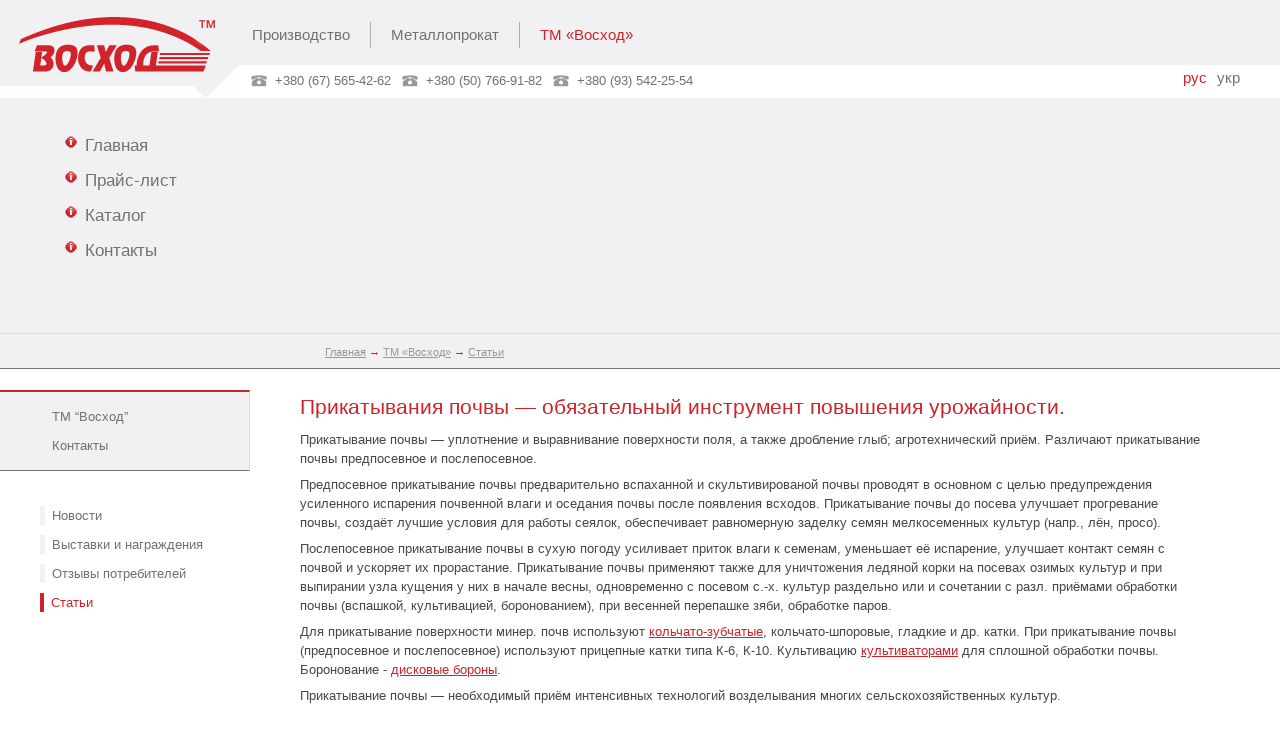

--- FILE ---
content_type: text/html; charset=cp1251
request_url: https://voshod.ua/article1-1.html
body_size: 3849
content:
<!DOCTYPE HTML>
<html>
<head><meta name="google-site-verification" content="oTvnWc-2nqT-Mmto7eA-WxlGz4Vzx7iWlwdCXQnF8j4" />
<meta http-equiv="Content-Type" content="text/html; charset=windows-1251">

<!-- &#1052;&#1072;&#1096;&#1072; New -->
<meta name="viewport" content="width=device-width, initial-scale=1.0">
<meta name="format-detection" content="telephone=no">
<!-- end New -->

<title>Прикатывания почвы — обязательный инструмент повышения урожайности. | ТМ «Восход»</title>
<meta NAME="Description" content="Прикатывание почвы mdash уплотнение и выравнивание поверхности поля а также дробление глыб агротехнический прием Различают прикатывание почвы предпосевное и послепосевное">
<meta NAME="Keywords" content="почвы, катывание, культур, Прикатывание, обработки, влаги, предпосевное, послепосевное, семян, mdash, поверхности, улучшает, катки, используют, емами, весенней, культивацией, вспашкой, сочетании, борванием, начале, озимых, выпирании, посевах, корки, ледяной, узла, кущения, одновременно, посевом">

<meta name='yandex-verification' content='7a93f05d2dd131d8' />

<meta NAME="revizit-after" content="7 days">
<link rel="canonical" href="https://voshod.ua:443/article1-1.html" />
<meta NAME="ROBOTS" content="index,follow"><link rel="alternate" hreflang="uk" href="https://voshod.ua:443/article1-1.html" />
<link rel="icon" href="/favicon.ico" type="image/x-icon">
<link rel="shortcut icon" href="/favicon.ico" type="image/x-icon">

<link type="text/css" rel="stylesheet" id="csslink" href="https://voshod.ua/style/style.css">
<link type="text/css" rel="stylesheet" id="csslink" href="https://voshod.ua/style/jquery.tabs.css">

<!-- &#1052;&#1072;&#1096;&#1072; New -->
<link type="text/css" rel="stylesheet" id="csslink" href="https://voshod.ua/style/responsive.css">
<!-- New -->
 
<script type="text/javascript" src="https://voshod.ua/script/swfobject.js"></script>
<script type="text/javascript" src="https://voshod.ua/script/skypeCheck.js"></script>
<script src="https://voshod.ua/script/thumb.js" type="text/javascript"></script>
<script src="https://voshod.ua/script/thumbout.js" type="text/javascript"></script>


<!-- &#1052;&#1072;&#1096;&#1072; New -->
	<script type="text/javascript" src="https://voshod.ua/script/jquery.min.js"></script>	
	<!-- <script type="text/javascript" src="https://voshod.ua/script/jquery-3.3.1.min.js"></script>	
	<script type="text/javascript" src="https://voshod.ua/script/jquery-migrate-1.4.1.min.js"></script> -->	
<!-- New -->

<script type="text/javascript" src="https://voshod.ua/script/ui.tabs.js"></script>
<script type="text/javascript" src="https://voshod.ua/script/jquery.dimensions.js"></script>
<script type="text/javascript" src="https://voshod.ua/script/jquery.tooltip.js"></script>

<script type="text/javascript" src="https://voshod.ua/fancybox/jquery.mousewheel-3.0.4.pack.js"></script>
<script type="text/javascript" src="https://voshod.ua/fancybox/jquery.fancybox-1.3.4.pack.js"></script>
<link rel="stylesheet" type="text/css" href="https://voshod.ua/fancybox/jquery.fancybox-1.3.4.css" media="screen" />

<script type="text/javascript" src="https://voshod.ua/script/scripts.js"></script>

<style type="text/css">
<!--
.&#1089;&#1090;&#1080;&#1083;&#1100;1 {font-size: 13px}
-->
</style>


<script>
  (function(i,s,o,g,r,a,m){i['GoogleAnalyticsObject']=r;i[r]=i[r]||function(){
  (i[r].q=i[r].q||[]).push(arguments)},i[r].l=1*new Date();a=s.createElement(o),
  m=s.getElementsByTagName(o)[0];a.async=1;a.src=g;m.parentNode.insertBefore(a,m)
  })(window,document,'script','//www.google-analytics.com/analytics.js','ga');

  ga('create', 'UA-64963642-1', 'auto');
  ga('send', 'pageview');

</script>


<meta name="google-site-verification" content="oTvnWc-2nqT-Mmto7eA-WxlGz4Vzx7iWlwdCXQnF8j4" />

</head>
<body onload="setupZoom()">
<div class="top">
	<div class="logo">
	<a href="https://voshod.ua/"><img src="https://voshod.ua/i/logo.gif"></a>
	</div>
	<div class="menu">
<ul>
<li><a href="https://voshod.ua/production/" >&#1055;&#1088;&#1086;&#1080;&#1079;&#1074;&#1086;&#1076;&#1089;&#1090;&#1074;&#1086;</a></li>
<li><a href="https://voshod.ua/metal/" >&#1052;&#1077;&#1090;&#1072;&#1083;&#1083;&#1086;&#1087;&#1088;&#1086;&#1082;&#1072;&#1090;</a></li>
<li><a style="border: 0;" href="https://voshod.ua/tm/" class="active">&#1058;&#1052; «&#1042;&#1086;&#1089;&#1093;&#1086;&#1076;»</a></li>
</ul>
</div>
</div>
<div class="utop">
	<div class="lang"><span>&#1088;&#1091;&#1089;</span> <a href="https://voshod.ua/article1-1.html">&#1091;&#1082;&#1088;</a></div>
	<div class="phone"><span><a href="tel:+380 (67) 565-42-62">+380 (67) 565-42-62</a></span><span><a href="tel:+380 (50) 766-91-82">+380 (50) 766-91-82</a></span><span><a href="tel:+380 (93) 542-25-54">+380 (93) 542-25-54</a></span></div>
</div>
<div class="rmenu" id="myTopnav"> <!--  &#1052;&#1072;&#1096;&#1072; &#1044;&#1086;&#1073;&#1072;&#1074;&#1080;&#1083;&#1072; id="myTopnav" -->
 <a class="icon hamburger hamburger--collapse" href="javascript:void(0);" >
 <!-- &#9776; -->
 <div class="hamburger-box">
  <div class="hamburger-inner"></div>
</div>
</a> <!--  &#1052;&#1072;&#1096;&#1072; &#1044;&#1086;&#1073;&#1072;&#1074;&#1080;&#1083;&#1072; &#1082;&#1085;&#1086;&#1087;&#1082;&#1091; &#1084;&#1077;&#1085;&#1102; &#1076;&#1083;&#1103; &#1084;&#1086;&#1073;&#1080;&#1083;&#1100;&#1085;&#1086;&#1081; &#1074;&#1077;&#1088;&#1089;&#1080;&#1080;-->
<ul>
<li><a class="ntooltip"  title="&#1043;&#1083;&#1072;&#1074;&#1085;&#1072;&#1103; &#1089;&#1090;&#1088;&#1072;&#1085;&#1080;&#1094;&#1072; - &#1055;&#1077;&#1088;&#1077;&#1093;&#1086;&#1076; &#1085;&#1072; &#1075;&#1083;&#1072;&#1074;&#1085;&#1091;&#1102; &#1089;&#1090;&#1088;&#1072;&#1085;&#1080;&#1094;&#1091; &#1089;&#1072;&#1081;&#1090;&#1072;." href="https://voshod.ua/" >&#1043;&#1083;&#1072;&#1074;&#1085;&#1072;&#1103;<sup><img src="http://voshod.ua/i/info.gif" style="border: 0 !important"/></sup></a></li>
<li><a class="ntooltip"  title="&#1055;&#1088;&#1072;&#1081;&#1089;-&#1083;&#1080;&#1089;&#1090;&#1099; - &#1055;&#1077;&#1088;&#1077;&#1095;&#1077;&#1085;&#1100; &#1087;&#1088;&#1072;&#1081;&#1089;-&#1083;&#1080;&#1089;&#1090;&#1086;&#1074;, &#1089; &#1074;&#1086;&#1079;&#1084;&#1086;&#1078;&#1085;&#1086;&#1089;&#1090;&#1100;&#1102; &#1089;&#1082;&#1072;&#1095;&#1080;&#1074;&#1072;&#1085;&#1080;&#1103;." href="https://voshod.ua/price/" >&#1055;&#1088;&#1072;&#1081;&#1089;-&#1083;&#1080;&#1089;&#1090;<sup><img src="http://voshod.ua/i/info.gif" style="border: 0 !important" /></sup></a></li><li><a href="https://voshod.ua/i/upload/file/TM_VOSHOD.pdf"  title="&#1050;&#1072;&#1090;&#1072;&#1083;&#1086;&#1075; &#1087;&#1086;&#1095;&#1074;&#1086;&#1086;&#1073;&#1088;&#1072;&#1073;&#1072;&#1090;&#1099;&#1074;&#1072;&#1102;&#1097;&#1077;&#1081; &#1090;&#1077;&#1093;&#1085;&#1080;&#1082;&#1080; &#1058;&#1052; «&#1042;&#1086;&#1089;&#1093;&#1086;&#1076;» - &#1054;&#1090;&#1082;&#1088;&#1099;&#1090;&#1100; / &#1057;&#1086;&#1093;&#1088;&#1072;&#1085;&#1080;&#1090;&#1100;." target="_blank" class="ntooltip" >&#1050;&#1072;&#1090;&#1072;&#1083;&#1086;&#1075;<sup><img src="http://voshod.ua/i/info.gif" border="0" style="border: 0 !important"/></sup></a></li>
<li><a class="ntooltip" title="&#1050;&#1086;&#1085;&#1090;&#1072;&#1082;&#1090;&#1099; &#1055;&#1054; &#1042;&#1086;&#1089;&#1093;&#1086;&#1076;. &#1058;&#1077;&#1083;&#1077;&#1092;&#1086;&#1085;&#1099;, &#1072;&#1076;&#1088;&#1077;&#1089;, &#1089;&#1093;&#1077;&#1084;&#1072; &#1087;&#1088;&#1086;&#1077;&#1079;&#1076;&#1072; &#1054; &#1055;&#1054; &#1042;&#1054;&#1057;&#1061;&#1054;&#1044;" href="https://voshod.ua/tm/contacts/" >&#1050;&#1086;&#1085;&#1090;&#1072;&#1082;&#1090;&#1099;<sup><img src="http://voshod.ua/i/info.gif" style="border: 0 !important" /></sup></a></li>
</ul>

</div>
<div class="mm2"><div id="flashcontent"></div>
<script type="text/javascript">
var so = new SWFObject("https://voshod.ua/flash/voshod.swf", "flashname", "100%", "235", "7", "#f1f1f3");
so.addParam("wmode", "opaque");
so.addParam("salign", "t");
so.write("flashcontent");</script></div>
<div class="bbar">
<div class="navbar"><ul vocab="http://schema.org/" typeof="BreadcrumbList"><li  property="itemListElement" typeof="ListItem"><a  property="item" typeof="WebPage" href="https://voshod.ua/"><span property="name">Главная</span></a><meta property="position" content="1"></li><li  property="itemListElement" typeof="ListItem">  &rarr; <a  property="item" typeof="WebPage"  href="https://voshod.ua/tm/"><span property="name">ТМ «Восход»</span></a></li><li  property="itemListElement" typeof="ListItem">  &rarr; <a  property="item" typeof="WebPage" href="https://voshod.ua/tm/articles/"><span property="name">Статьи</span></a></li></ul></div>
</div>
<div class="clear"></div>
<div class="content">


<div class="lmenu2">
	<div class="lmenum">
	<ul>
	<li><a href="https://voshod.ua/tm/" >&#1058;&#1052; “&#1042;&#1086;&#1089;&#1093;&#1086;&#1076;”</a></li>
	<!--<li><a href="https://voshod.ua/tm/offer/" >&#1050;&#1083;&#1080;&#1077;&#1085;&#1090;&#1072;&#1084;</a></li>-->
	<li><a href="https://voshod.ua/tm/contacts/" >&#1050;&#1086;&#1085;&#1090;&#1072;&#1082;&#1090;&#1099;</a></li>
	</ul>
	</div>
<div class="lmenum2">
<ul style="margin-top:20px;">
<li><a href="https://voshod.ua/tm/news/" >&#1053;&#1086;&#1074;&#1086;&#1089;&#1090;&#1080;</a></li>
<li><a href="https://voshod.ua/tm/exhibitions/" >&#1042;&#1099;&#1089;&#1090;&#1072;&#1074;&#1082;&#1080; &#1080; &#1085;&#1072;&#1075;&#1088;&#1072;&#1078;&#1076;&#1077;&#1085;&#1080;&#1103;</a></li>
<li><a href="https://voshod.ua/tm/opinion/" >&#1054;&#1090;&#1079;&#1099;&#1074;&#1099; &#1087;&#1086;&#1090;&#1088;&#1077;&#1073;&#1080;&#1090;&#1077;&#1083;&#1077;&#1081;</a></li>
<li><a href="https://voshod.ua/tm/articles/" class="active">&#1057;&#1090;&#1072;&#1090;&#1100;&#1080;</a></li>
</ul>
</div>

</div>

<div class="mcont">

  

<h1>Прикатывания почвы — обязательный инструмент повышения урожайности.</h1>
<p>Прикатывание  почвы &mdash; уплотнение и выравнивание поверхности поля, а также дробление  глыб; агротехнический приём. Различают прикатывание почвы предпосевное и послепосевное.</p>
<p>Предпосевное  прикатывание почвы предварительно вспаханной и скультивированой почвы проводят в основном с целью предупреждения усиленного испарения почвенной влаги и оседания почвы после появления всходов. Прикатывание почвы до посева улучшает прогревание почвы, создаёт лучшие условия для работы сеялок, обеспечивает равномерную заделку семян мелкосеменных культур (напр., лён, просо).</p>
<p>Послепосевное прикатывание почвы в сухую погоду усиливает приток влаги к семенам, уменьшает её испарение, улучшает контакт  семян с почвой и ускоряет их прорастание. Прикатывание почвы применяют также для уничтожения ледяной корки на посевах озимых культур и при выпирании узла кущения у них в начале весны, одновременно с посевом с.-х. культур раздельно или и сочетании с разл. приёмами обработки почвы (вспашкой, культивацией, боронованием), при весенней перепашке зяби, обработке паров.</p>
<p>Для прикатывание поверхности минер. почв используют <a href="http://voshod.ua/production/cat/7/">кольчато-зубчатые</a>, кольчато-шпоровые, гладкие и др. катки. При прикатывание почвы (предпосевное и послепосевное) используют прицепные катки типа К-6, К-10. Культивацию <a href="http://voshod.ua/production/cat/4/">культиваторами</a> для сплошной обработки почвы. Боронование - <a href="http://voshod.ua/production/cat/3/">дисковые бороны</a>.</p>
<p>Прикатывание  почвы &mdash; необходимый приём  интенсивных технологий возделывания многих сельскохозяйственных культур.</p>
	

<div class="bottom_text"></div>
</div>

<div class="clear"></div>
<div class="bottom">
	<div class="copy">&copy; &#1058;&#1052; «&#1042;&#1086;&#1089;&#1093;&#1086;&#1076;», 2005—2022</div>
    <div class="lbar"><a href="https://voshod.ua/tm/articles/">&#1057;&#1090;&#1072;&#1090;&#1100;&#1080;</a> | <a href="https://voshod.ua/tm/contacts/" >&#1050;&#1086;&#1085;&#1090;&#1072;&#1082;&#1090;&#1099;</a></div>
</div>
</div>
<span class="pod">

</span>
<div class="clear"></div>
<hr style="border:0; border-bottom:1px solid #999999; margin-top:5px;" />
<div class="pod">

<div style="float:left; width:50%;" class="llinks">
</div>
<div style="margin-left:50%;"  class="llinks">
</div>
</div>




<script type="text/javascript" src="https://voshod.ua/script/my.js"></script>


<script type="text/javascript">

  var _gaq = _gaq || [];
  _gaq.push(['_setAccount', 'UA-10893043-19']);
  _gaq.push(['_trackPageview']);

  (function() {
    var ga = document.createElement('script'); ga.type = 'text/javascript'; ga.async = true;
    ga.src = ('https:' == document.location.protocol ? 'https://ssl' : 'http://www') + '.google-analytics.com/ga.js';
    var s = document.getElementsByTagName('script')[0]; s.parentNode.insertBefore(ga, s);
  })();

</script>

</body>
</html>


--- FILE ---
content_type: text/css
request_url: https://voshod.ua/style/style.css
body_size: 2531
content:
html, body, dl, dt, dd, h1, h2, h3, h4, h5, h6, p blockquote, form, fieldset, legend, ul,ol,li {
margin:0pt;
padding:0pt;
}

body {
	margin:		0px;
	padding: 	0px;
	font-size:	10pt;
	font-family:  verdana, arial, san-serif;
	color:		#333333;
	background: #ffffff;
	min-width:1000px;
}

.clear {
clear:both;
font-size:1px;
height:1px;
line-height:1px;
min-height:1px;
width:1px;
}


.top{
height: 65px;
background: #f1f1f3;
}

.logo{
padding: 13px 0 0 17px;
width: 200px;
float:left;
}

.logo img{
width: 200px;
height: 67px;
border:0;
}

.utop{
height: 33px;
background: url(../i/utop.gif) no-repeat left top;
}


.menu{
margin-left: 232px;
	padding:22px 0 0 0;
}

.menu ul {
	margin:0;
	padding:0px;
}

.menu li {
	float: left;
	list-style-type: none;
}

.menu a{
	display:block;
	font-size:	11pt;
	font-family:  trebuchet ms, verdana, arial, san-serif;
	color:		#727272;
	padding: 2px 20px 2px;
	text-decoration:none;
	border-right: 1px solid #adadad;
}

.menu a:hover{	
	color:		#cf2229;
	text-decoration:none;
}

.menu a.active{	
	color:		#cf2229;
	text-decoration:none;
}

.lang{
padding: 5px 0 0 0;
font-family:  trebuchet ms, verdana, arial, san-serif;
font-size:	11pt;
float:right; 
width: 100px;
}

.lang span{
color:		#cf2229;
padding: 0 3px;
}


.lang a{
	color:		#727272;
	padding: 0 3px;
	text-decoration:none;
}

.lang a:hover{	
	color:		#cf2229;
	text-decoration:none;
}

.phone{
padding: 8px 0 0 250px;
font-family:  trebuchet ms, verdana, arial, san-serif;
font-size:	10pt;
}
.phone span{
color:		#727272;
padding: 0 10px 0 25px;
background: url(../i/phone.gif) no-repeat left center;
}

.phone a{
color:		#727272;
text-decoration: none;;
}


.mm{
margin-left: 250px;
height:400px;
background: #f1f1f3;
}

.mm2{
margin-left: 250px;
height:235px;
background: #f1f1f3;
}

.rmenu{
float:left;
width:190px;
height:205px;
background: #f1f1f3;
padding-top: 30px;
padding-left:60px;

}

.rmenu ul {
	margin:0;
	padding:0px;
}

.rmenu li {
	list-style-type: none;
	padding: 5px 0;
}

.rmenu a{
width: 110px;
	text-align:left;
	display:block;
	font-size:	13pt;
	font-family:  trebuchet ms, verdana, arial, san-serif;
	color:		#727272;
	padding: 0px 20px 0px;
	text-decoration:none;
	border-left:  5px solid #f1f1f3;
}
.rmenu a sup{position: absolute;
left: 65px;}

.rmenu a:hover{	
	color:		#cf2229;
	text-decoration:none;
	border-left:  4px solid #cf2229;
}

.rmenu a.active{	
	color:		#cf2229;
	text-decoration:none;
	border-left:  4px solid #cf2229;
}


.lmenu{
float:left;
width: 200px;
padding: 40px 0 0 40px;
}

.lmenu2{
float:left;
width: 250px;
padding: 40px 0 0 0;
}

.lmenum{
margin-top: 30px;
padding: 10px 0 10px 40px;
background: #f1f1f3;
border-top:2px solid #cf2229;
border-bottom: 1px solid #777777;
border-right: 1px solid #dddddd;
}

.lmenum2{
padding: 10px 0 10px 40px;

}

.lmain{
float:left;
width: 200px;
padding: 20px 0 0 40px;
font-size:	10pt;
font-family:  trebuchet ms, verdana, arial, san-serif;
}

.lmain p{
font-size:	10pt;
font-family:  trebuchet ms, verdana, arial, san-serif;
margin: 1px 0 7px 0;
	line-height: 1.2;
}

.lmain a{
	display:block;
	
	color:		#727272;
	text-decoration:none;

}


.lmain a:hover{	
	color:		#cf2229;
	text-decoration:none;

}

.lmain a.active{	
	color:		#cf2229;
	text-decoration:none;

}


.bprod a{
text-align:center;
	width: 210px;
	display:block;
	font-size:	10pt;
	font-family:  trebuchet ms, verdana, arial, san-serif;
	color:		#727272;
	background:		#f1f1f3;
	padding: 2px 10px 2px;
	text-decoration:none;

}

.bprod a:hover{	
	color:		#ffffff;
	background:		#cf2229;
	text-decoration:none;
}


.new img{
border: 1px solid #eeeeee;
}


.lmenu{
float:left;
width: 200px;
padding: 40px 0 0 40px;
}

.lmenu2{
float:left;
width: 250px;
padding: 20px 0 0 0;
}

.lmenum{
margin-top: 0px;
padding: 10px 0 10px 40px;
background: #f1f1f3;
border-top:2px solid #cf2229;
border-bottom: 1px solid #777777;
border-right: 1px solid #dddddd;
}

.lmenum2{
padding: 10px 0 10px 40px;

}

.lmenu ul, .lmenu2 ul {
	margin:0;
	padding:0px;
}

.lmenu li, .lmenu2 li {
	list-style-type: none;
	padding: 5px 0;
}

.lmenu a{
	display:block;
	font-size:	10pt;
	font-family:  trebuchet ms, verdana, arial, san-serif;
	color:		#727272;
	padding: 0px 7px 0px;
	text-decoration:none;
	border-left:  5px solid #ffffff;
}

.lmenu span{
	display:block;
	font-size:	10pt;
	font-family:  trebuchet ms, verdana, arial, san-serif;
	color:		#727272;
	padding: 0px 7px 0px;
	text-decoration:none;
	border-left:  5px solid #ffffff;
}

.lmenu a:hover{	
	color:		#cf2229;
	text-decoration:none;
	border-left:  4px solid #cf2229;
}

.lmenu a.active{	
	color:		#cf2229;
	text-decoration:none;
	border-left:  4px solid #cf2229;
}

.lmenu ul ul {
	margin-left:20px;
	padding:0px;
}

.lmenu li {
	list-style-type: none;
	padding: 5px 0;
}

.lmenu ul ul a{
	display:block;
	font-size:	10pt;
	font-family:  trebuchet ms, verdana, arial, san-serif;
	color:		#333333;
	padding: 0px 7px 0px;
	text-decoration:none;
	border-left:  0;
}

.lmenu ul ul a:hover{	
	color:		#cf2229;
	text-decoration:none;
	border-left:  0
}

.lmenu ul ul a.active{	
	color:		#cf2229;
	text-decoration:none;
	border-left:  0;
}




.lmenu2 a{
	display:block;
	font-size:	10pt;
	font-family:  trebuchet ms, verdana, arial, san-serif;
	color:		#727272;
	padding: 0px 7px 0px;
	text-decoration:none;
	border-left:  5px solid #f1f1f3;
}

.lmenu2 span{
	display:block;
	font-size:	10pt;
	font-family:  trebuchet ms, verdana, arial, san-serif;
	color:		#727272;
	padding: 0px 7px 0px;
	text-decoration:none;
	border-left:  5px solid #f1f1f3;
}

.lmenu2 a:hover{	
	color:		#cf2229;
	text-decoration:none;
	/*border-left:  4px solid #cf2229;*/
	border-left:  5px solid #cf2229;
}

.lmenu2 a.active{	
	color:		#cf2229;
	text-decoration:none;
	border-left:  4px solid #cf2229;
}

.lmenu2 ul ul {
	margin-left:20px;
	padding:0px;
}

.lmenu2 li {
	list-style-type: none;
	padding: 5px 0;
}

.lmenu2 ul ul a{
	display:block;
	font-size:	10pt;
	font-family:  trebuchet ms, verdana, arial, san-serif;
	color:		#333333;
	padding: 0px 7px 0px;
	text-decoration:none;
	border-left:  0;
}

.lmenu2 ul ul a:hover{	
	color:		#cf2229;
	text-decoration:none;
	border-left:  0
}

.lmenu2 ul ul a.active{	
	color:		#cf2229;
	text-decoration:none;
	border-left:  0;
}


.mcont{
padding: 20px 80px 0 0;
margin-left: 300px;
}

.mcont2{
padding: 20px 0 0 0;
margin-left: 300px;
}

.fastnav{
margin-right:300px;
margin-bottom:5px;
	font-size:	10pt;
	font-family:  trebuchet ms, verdana, arial, san-serif;
	color:		#cf2229;
}

.fastnav select{
text-align:left;
	font-size:	10pt;
	font-family:  trebuchet ms, verdana, arial, san-serif;
	color:		#333333;
}

.podbor{
float:right;
width:150px;
background: #f1f1f3;
font-size:10pt;
padding:10px 10pt;
border-top:1px solid #cf2229;
border-bottom: 1px solid #777777;
border-right: 1px solid #dddddd;
text-align:center;
margin-bottom:10px;
}

.podbori{
background: #f1f1f3;
font-size:10pt;
padding:10px 10pt;
border-top:1px solid #cf2229;
border-bottom: 1px solid #777777;
border-right: 1px solid #dddddd;
text-align:center;
}

.bottom{
margin-top:30px;
height: 55px;
background: url(../i/bbg.gif) repeat-x top;
}

.lbar{
margin-right:300px;
padding: 10px 0 10px 50px;
font-size:	9pt;
	font-family:  trebuchet ms, verdana, arial, san-serif;
}

.lbar a{
	color:#999999;
	text-decoration:underline;
}	
.lbar a:hover{
	color:#333333;
	text-decoration:underline;
}


.copy{
padding-top: 10px;
float:right;
width:250px;
font-size:	9pt;
	font-family:  trebuchet ms, verdana, arial, san-serif;
	color:		#727272;
}


table.sub{
	margin-bottom:20px;
	width: 99%;
	border-collapse:	collapse;
	}
	
table.sub td {
	width:50%;
	vertical-align: top;
	border:			0px; 
	padding:		5px 30px 5px 0 !important;
}

.css_t2{
font-size:	8pt;
	font-family:  verdana, arial, san-serif;
	color:		#999999;
}

.css_t3{
    font-size:	8pt !important;
	font-family:  verdana, arial, san-serif ;
	color:		#999999 !important;
    border-left:  0 !important;
}

.css_t3 a{
	color:#333333;
	text-decoration:underline;
}	
.css_t3 a:hover{
	color:#cf2229;
	text-decoration:underline;
}

a.download{
	padding: 0 15px 10px 23px;
	background: url(../i/download.gif) no-repeat left top;
}

a.print{
	padding: 0 15px 10px 23px;
	background: url(../i/print.gif) no-repeat left top;
}


h3.video{
	padding: 0 15px 10px 28px;
	background: url(../i/video.gif) no-repeat 0 2px;
}



.mp h1{
	margin: 5px 0 10px 0;
	color:#999999;
	font-size: 12pt;
}

.mp h2{
	margin: 6px 0 3px 0;
	color:#333333;
	font-size: 10pt;
}

.mp h3{
	margin: 5px 0 3px 0;
	font-weight:	normal;
	color:			#999999;
	font-size: 9pt;
	
}

.mp ul {
	margin:0 0 0 15px;
	padding:0px;
	font-family:  verdana, arial, san-serif;
	font-size: 8pt;
	color:		#484848;
	line-height: 1.3;
}



.mp li {
	padding-bottom:3px;
	line-height: 1.3;
	list-style-type: none;
}

.mp p {
	font-family:  verdana, arial, san-serif;
	font-size: 8pt;
	color:		#484848;
	margin: 3px 0 5px 0;
	line-height: 1.3;
}

.mnews{
margin-bottom: 30px;
padding: 10px;
background: #f1f1f3;
border-top:2px solid #cf2229;
border-bottom: 1px solid #777777;
border-right: 1px solid #dddddd;
}

.mn{
padding: 10px;
background: #ffffff;
border-top:2px solid #cf2229;
border-bottom: 1px solid #777777;
border-right: 1px solid #777777;
border-left: 1px solid #dddddd;
}

.mp .mnews h3{
	margin: 5px 0 3px 0;
	font-weight:	normal;
	color:			#999999;
	font-size: 12pt !important;
	
}


h1,h2,h3,h4,h5{
	font-family:  trebuchet ms, verdana, arial, san-serif;
	font-weight:normal;
}




h1{
	margin: 5px 0 10px 0;
	color:#cf2229;
	font-size: 16pt;
}

h2{
	margin: 6px 0 3px 0;
	color:#cf2229;
	font-size: 14pt;
}

h3{
	margin: 5px 0 3px 0;
	font-weight:	bold;
	color:			#484848;
	font-size: 12pt;
	
}

h4{
	color:	#999999;
	font-size: 10pt;
	font-weight:	normal;
	
}

h5{
	color:	#aaaaaa;
	font-size: 9pt;
	font-weight:	normal;
	
}

p {
	font-family:  verdana, arial, san-serif;
	font-size: 10pt;
	color:		#484848;
	margin: 3px 0 7px 0;
	line-height: 1.5;
}

p.gold{
	color:		#a80b0b;
}

a{
	color:#cf2229;
	text-decoration:underline;
}	
a:hover{
	color:#999999;
	text-decoration:underline;
}	
a.active{
	color:#999999;
	text-decoration:underline;
}

a img{
border:1px solid #ffffff;
}



ul {
	margin:0 0 0 25px;
	padding:0px;
}

ol {
	margin:0 0 0 25px;
	padding:0px;
}

li {
	padding-bottom:3px;
	line-height: 1.5;
}


.articles{
color:#999999;
background: #f1f1f3;
font-size:8pt;
padding:5px 10pt;
border: 1px solid #999999;
}

.articles p{
color:#999999;
font-size:8pt;
}

.articles a{
	color:#333333;
	text-decoration:underline;
}	
.articles a:hover{
	color:#999999;
	text-decoration:underline;
}	


.sresult p {
	font-family:  verdana, arial, san-serif;
	font-size: 8pt;
	color:		#999999;
	margin: 3px 0 7px 0;
	line-height: 1;
}





.tech{
padding: 0;
font-family: Verdana, sans-serif;
font-size:8pt;
margin-bottom: 5px;
}

.tech table {
margin:10px 0;
	width:				99%;
	border-collapse:	collapse;
}

.tech td {
	border:			0px;
	border-top: 1px solid #cccccc;
	border-bottom: 1px solid #cccccc;
	padding:		5px 15px;
	vertical-align: top;
}

.tech thead{
color: #ffffff;
background: #cf2229;
}

.tech tbody{
color: #000000;
}

.tech .g{
background:#f7f7f7;
}



.descr{
padding: 0;
font-family: Verdana, sans-serif;
font-size:10pt;
margin-bottom: 5px;
}

.descr table {
margin:10px 0;
	width:				99%;
	border-collapse:	collapse;
}

.descr td {
	border:			0px;
	border-top: 1px solid #cccccc;
	border-bottom: 1px solid #cccccc;
	padding:		5px 15px;
	vertical-align: top;
}

.descr thead{
color: #ffffff;
background: #cf2229;
}

.descr tbody{
color: #000000;
}

.descr .g{
background:#f7f7f7;
}

.descr .bl{
font-family:  trebuchet ms, verdana, arial, san-serif;
font-size: 12pt;
color: #333333;
background:#f7f7f7;
font-weight: bold;
}

.print table {
margin:10px 0;
	width:				99%;
	border-collapse:	collapse;
}

.print td {
	border:			0px;
	border-top: 1px solid #000000;
	border-bottom: 1px solid #000000;
	padding:		5px 15px;
	vertical-align: top;
}

.print thead{
color: #333333;
background: #ffffff;
font-weight: bold;
}

.print tbody{
color: #000000;
}

.print .g{
background:#f7f7f7;
}

.print .bl{
font-family:  trebuchet ms, verdana, arial, san-serif;
font-size: 13pt;
color: #000000;
background:#f7f7f7;
font-weight: bold;
}


.searchform table {
	width:				500px;
	border-collapse:	collapse;
}

.searchform td {
	border:			0px !important;
	padding:		10px 30px 10px 0;
}

.searchform textarea{
	margin: 0;
	font: 10pt Verdana;
	color: #555555;
	width: 100%;
	}
.searchform  input.button {
	color: #555555;
	text-align: center;
	font-size: 10pt;
	width:auto;
	padding: 0px 20px;
	cursor:pointer;
  }
  
  .bbar{
background: #f1f1f3;
 height: 34px;
 border-top:1px solid #dddddd;
border-bottom: 1px solid #777777;
}
  
 .searchmain{
width: 250px;
float:left;
 height: 20px;
 padding:7px 0 7px 40px;
 

} 

 .navbar{
 margin-left:300px;
 height: 20px;
 padding:10px 0 4px 0px;
 font-size:8pt;
 color:#cf2229;

} 
.navbar li{
	display: inline;
	list-style-type: none;
}

.navbar a{
font-size:8pt;
	color:#999999;
	text-decoration:underline;
}	
.navbar a:hover{
	color:#cf2229;
	text-decoration:underline;
}	

.searchmain input {
	margin: 0;
	font-family: Verdana;
	font-size: 10pt;
	color: #555555;
	width: 200px;
}


table.addboard {
	width:				500px;
	border-collapse:	collapse;
}

.addboard h3{
	margin: 5px 0 3px 0;
	font-weight:	normal;
	color:			#999999;
	font-size: 10pt;
	
}

.addboard td {
	border:			0px !important;
	padding:		2px !important;
}

.addboard input {
	margin: 0;
	font-family: Verdana;
	font-size: 8pt;
	color: #555555;
	width: 100%;
}


.addboard textarea{
	margin: 0;
	font: 8pt Verdana;
	color: #555555;
	width: 100%;
	}
input.addboard {
	color: #555555;
	text-align: center;
	font-size: 10pt;
	width:auto;
	padding: 2px 10px;
	cursor:pointer;
  }
  
a.nound{
text-decoration:none !important;
  }
  
a.nound:hover{
text-decoration:none !important;
  }
  
  a.black{
text-decoration:none !important;
color:		#333333;
  }
  
a.black:hover{
text-decoration:none !important;
color:		#333333;
  }
  
 #tooltip {
	position: absolute;
	z-index: 3000;
	border: 1px solid #111;
	background-color: #eee;
	padding: 5px;
	opacity: 0.85;
	width: 150px;
	font-size: 8pt;
}

#tooltip h3{ margin: 0;color:	#cf2229;
	font-size: 10pt; }

 #tooltip div { margin: 0;color:	#333333;
	font-size: 8pt; }

.llinks{
font-size:7pt;
color:#999999;
}

.llinks a{
font-size:7pt;
color:#777777;
}

.llinks a:hover{
color:#555555;
}

.podbori{
	display: none;
}
a[href="http://voshod.dp.ua/ukr/products/pricelist/1/2/"],
a[href="http://voshod.dp.ua/products/pricelist/1/2/"]{
	display: none;
}
.bottom_text{margin-top:20px;}

.video_block .video{float: left;
    margin-right: 2%;
	margin-bottom: 10px;
    width: 31%;}

.note{margin-left: 5px;font-size: 12px;font-style: italic;}



.h2link{
color: #cf2229;
    font-size: 12pt;
}




    







--- FILE ---
content_type: text/css
request_url: https://voshod.ua/style/jquery.tabs.css
body_size: 932
content:
/* Caution! Ensure accessibility in print and other media types... */
@media projection, screen { /* Use class for showing/hiding tab content, so that visibility can be better controlled in different media types... */
    .ui-tabs-hide {
        display: none;
    }
}

/* Hide useless elements in print layouts... */
@media print {
    .ui-tabs-nav {
        display: none;
    }
}
/* Skin */
.ui-tabs-nav {
    list-style: none;
    margin: 0;
    padding: 0 0 0 4px;
}

.ui-tabs-nav{
overflow: hidden ;
display:inline-block;
}

   
.ui-tabs-nav {
   display:block;
}
.ui-tabs-nav:after { /* clearing without presentational markup, IE gets extra treatment */
    display: block;
    clear: both;
    content: " ";
}
.ui-tabs-nav li {
    float: left;
    margin: 0 0 0 1px;
    min-width: 84px; /* be nice to Opera */
}
.ui-tabs-nav a, .ui-tabs-nav a span {
    display: block;
    padding: 0 10px;
    background: url(../i/tab.png) no-repeat;
	font-family:  trebuchet ms, verdana, arial, san-serif;
}
.ui-tabs-nav a {
    position: relative;
    top: 1px;
    z-index: 2;
    padding-left: 0;
    color: #777777;
    font-size: 10pt;
    line-height: 1.2;
    text-align: center;
    text-decoration: none;
    white-space: nowrap; /* required in IE 6 */    
}
.ui-tabs-nav .tabs-selected a {
    color: #000;
}
.ui-tabs-nav .ui-tabs-selected a, .ui-tabs-nav a:hover, .ui-tabs-nav a:focus, .ui-tabs-nav a:active {
    background-position: 100% -150px;
    outline: 0; /* prevent dotted border in Firefox */
	color: #cf2229;
}
.ui-tabs-nav a, .ui-tabs-nav .ui-tabs-disabled a:hover, .ui-tabs-nav .ui-tabs-disabled a:focus, .ui-tabs-nav .ui-tabs-disabled a:active {
    background-position: 100% -100px;

}
.ui-tabs-nav a span {
    width: 64px; /* IE 6 treats width as min-width */
    min-width: 64px;
    height: 18px; /* IE 6 treats height as min-height */
    min-height: 18px;
    padding-top: 6px;
    padding-right: 0;
}
*>.ui-tabs-nav a span { /* hide from IE 6 */
    width: auto;
    height: auto;
}
.ui-tabs-nav .ui-tabs-selected a span {
    padding-top: 7px;
}
.ui-tabs-nav .ui-tabs-selected a span, .ui-tabs-nav a:hover span, .ui-tabs-nav a:focus span, .ui-tabs-nav a:active span {
    background-position: 0 -50px;
}
.ui-tabs-nav a span, .ui-tabs-nav .ui-tabs-disabled a:hover span, .ui-tabs-nav .ui-tabs-disabled a:focus span, .ui-tabs-nav .ui-tabs-disabled a:active span {
    background-position: 0 0;
}
.ui-tabs-nav .ui-tabs-selected a:link, .ui-tabs-nav .tabs-selected a:visited, .ui-tabs-nav .ui-tabs-disabled a:link, .ui-tabs-nav .ui-tabs-disabled a:visited { /* @ Opera, use pseudo classes otherwise it confuses cursor... */
    cursor: text;
}
.ui-tabs-nav a:hover, .ui-tabs-nav a:focus, .ui-tabs-nav a:active { /* @ Opera, we need to be explicit again here now... */
    cursor: pointer;
}
.ui-tabs-nav .ui-tabs-disabled {
    opacity: .4;
}
.tabs-container {
    border: 1px solid #97a5b0;
    padding: 1em 8px;
    background: #fff; /* declare background color for container to avoid distorted fonts in IE while fading */
	margin-bottom:30px;
}
.ui-tabs-loading em {
    padding: 0 0 0 20px;
    background: url(loading.gif) no-repeat 0 50%;
}


--- FILE ---
content_type: text/css
request_url: https://voshod.ua/style/responsive.css
body_size: 2506
content:
/*************************/
/********RESPONSIVE******/
/***********************/
body{
	min-width: auto;
}
#myTopnav .icon {
    display: none;
}
.text-center{
	text-align: center;
}
.clearfix:after{
	content: "";
	clear: both;
	display: table;
}
#ZoomClose > img{
	opacity: 0;
}
#ZoomClose:before,
#ZoomClose:after{
	content: '';
	display: block;
	position: absolute;
	width: 2px;
	height: 25px;
	background-color: #000;
	top: 5px;
    right: 15px;
}
#ZoomClose:before{
	transform: rotate(45deg);
	-ms-transform: rotate(45deg); 
	-webkit-transform: rotate(45deg);
}

#ZoomClose:after{
	transform: rotate(-45deg);
-ms-transform: rotate(-45deg); 
-webkit-transform: rotate(-45deg); 
}

.ui-tabs-nav .ui-tabs-selected a span {
    padding-top: 6px;
}
@media(min-width: 1200px){
	body{
		/*min-width:1000px;*/
	}
}

@media(max-width: 1024px){
	*{
		box-sizing: border-box;
	}
	img{
		max-width: 100%;
		height: auto;
	}
	.mnews > table td{
		display: block;
		width: 100%;
    	box-sizing: border-box;
	}
	.lmain{
		width: 250px;
		padding-left: 15px;
	}
	.mcont{
		padding-right: 15px;
		/*margin-left: 215px;*/
		margin-left: 265px;
	}
	.mcont2{
		margin-left: 265px;
	}
	.rmenu{
		box-sizing: content-box;
	}
	.rmenu a{
		width: 100%;
	}
	
}

@media(max-width: 870px){
	.bbar{
		margin-bottom: 15px;
		height: auto;
	}
	.navbar{
		height: auto;
	}
	.navbar ul{
		margin: 0 15px;
	}
	.content{
		border-collapse: collapse;
	    border-spacing: 0;
	    display: table;	
	    width: 100%;
	    table-layout: fixed;
	}
	.content .lmain{
		float: none;
		width: auto;
		/*display: table-row-group;*/
		padding: 0;
    	padding-left: 10px;
	}
	.content .mcont,
	.content .mcont2{
		margin-left: 0;
		display: table-header-group;
	}
	.content .mcont > *,
	.content .mcont2 > *{
		padding-left: 15px;
		padding-right: 15px;
	}
	.content .mcont2 .contentwrap{
		padding-left: 15px;
	}
	.content .bottom{
		/*display: table-footer-group;*/
	}
	.bottom{
		height: auto;
	}
	.articles {
	    margin-top: 0!important;
	}
	.mcont .mp {
		margin: 0 10px;
	}
	.mcont .mnews{
		margin: 0 -10px;
	}
	.mcont .bottom_text{
		margin: 30px 10px 10px;
	}
	.lmain .mn{
		border-left: none;
		border-right: none;
		border-bottom: none;
	}
	.utop{
		height: 65px;
	}
	.phone span{
		display: block;	
	}
	.lang{
		padding-top: 24px;
	}
	.menu a{
	    padding: 2px 10px 2px;
	}
	.menu li{
		display: inline-block;
		float: none;
	}
	.navbar{
		margin-left: 0;
	}
	.lmenum,
	.lmenum2{
		padding-left: 20px;
	}

	.lmenu2 ul{
		/*margin-top: 0!important;*/
	}



	/*PRODUCTION*/
	.fastnav{
		margin: 0 auto;
    	padding: 10px 15px; 
	}
	.mcont h1,
	.mcont h2,
	.mcont h3,
	.mcont p{
		/*margin: 0 15px;*/
	}

	.lmenu2{
		float: none;
		width: auto;
		padding: 0;
	}

	/*ITEM*/
	.mcont2{
		margin-left: 10px;
	}

	.lmenu2#side-wrap h2{
		cursor: pointer;
	}
	.responsive-wrap{
		position: relative;
	}
	
	.lmenu2#side-wrap .lmenum ul,
	.lmenu2#side-wrap .lmenum2 ul,
	.lmenu2#side-wrap .lmenum:not(:first-child){
		display: none;
	}

	.lmenu2#side-wrap.responsive-wrap .lmenum ul,
	.lmenu2#side-wrap.responsive-wrap .lmenum:not(:first-child){
	    display: block;
	}
	/*CATEGORY*/
	.contentwrap .mainbox{
	  	/*margin: 0 10px;*/
	  	/*padding: 0 15px;*/
	}
	iframe{
		max-width: 100%;
	}
	.tech iframe{
		max-width: 100%;
    	height: 250px;
	}

	/*.mcont p > a[href*='/production/cat/']{
		width: 33.33%;
    	float: left;
	}
	.mcont p > a[href*='/production/cat/'] img{
		width: 100%;
	}*/

	

}


@media screen and (max-width: 767px) {
	#tooltip{
		display: none!important;
	}
	.mm2{display: none;}
	.rmenu{
		position: relative;
		width: 100%;
	    padding: 0;
	    /*height: 30px;*/
	    height: auto;
	    float: none;
	}
	.rmenu a.active {
	    border-left: 0;
	}
	.top .menu{
		display: none;
	}
	.logo img {
	    width: 150px;
	    height: auto;
	}
	.logo{
		/*float: none;*/
		padding: 3px 0 0 15px;
		width: auto;
	}
	.top, .utop{
		height: auto;
	}
	.utop{
		background: #f1f1f3;
	}
	.phone{
		padding: 5px 0;
	    margin: 0 auto;
	    margin-left: 180px;
	}
	.lang{
		padding-top: 21px;
		padding-right: 60px;
		width: auto;
	}

	.rmenu ul{
		position: absolute;
		top: 100%;
		background-color: #fff;
    	width: 100%;
    	z-index: 3; 
    	-webkit-box-shadow: 0px 3px 3px 0px rgba(0,0,0,0.2);
		-moz-box-shadow: 0px 3px 3px 0px rgba(0,0,0,0.2);
		box-shadow: 0px 3px 3px 0px rgba(0,0,0,0.2);
		padding: 15px 0;
		display: none;
		margin-top: 1px;
	}
	.rmenu ul li{
		padding-left: 20px;
	}
	li:not(.mob-li) + li.mob-li {
	    border-top: 1px solid #f1f1f3;
	    margin-top: 10px;
	    padding-top: 15px;
	}
	
	.rmenu a.icon, 
	.rmenu a.icon:hover{
		border-left: none;
	}
	#myTopnav a.icon {
		display: block;
		width: auto;
		font-size: 21px;
		color: #cf2229;
		text-align: right;
		position: absolute;
	    top: -40px;
	    right: 0;
	    border: none;
	    cursor: pointer;

	    transition-timing-function: linear;
	    transition-duration: .15s;
	    transition-property: opacity,filter;
	}
	.hamburger-box {
	    position: relative;
	    display: inline-block;
	    width: 30px;
	    height: 24px;
	}

	.hamburger-inner, 
	.hamburger-inner:after, 
	.hamburger-inner:before {
	    position: absolute;
	    width: 30px;
	    height: 3px;

 		-webkit-transition-timing-function: ease;
     	-moz-transition-timing-function: ease;
       	-o-transition-timing-function: ease;
	    transition-timing-function: ease;

	    -webkit-transition-duration: .15s;
     	-moz-transition-duration: .15s;
       	-o-transition-duration: .15s;
	    transition-duration: .15s;

	    -webkit-transition-property: -webkit-transform;
     	-moz-transition-property: -moz-transform;
       -o-transition-property: -o-transform;
	    transition-property: transform;

	    border-radius: 3px;
	    background-color: #cf2229;
	}
	.hamburger--collapse .hamburger-inner {
	    top: auto;
	    bottom: 0;

	    -webkit-transition-delay: .13s;
	    -moz-transition-delay: .13s;
	    -o-transition-delay: .13s;
	    transition-delay: .13s;

	    -webkit-transition-timing-function: cubic-bezier(.55,.055,.675,.19);
	    -moz-transition-timing-function: cubic-bezier(.55,.055,.675,.19);
	    -o-transition-timing-function: cubic-bezier(.55,.055,.675,.19);
	    transition-timing-function: cubic-bezier(.55,.055,.675,.19);
	    
	    -webkit-transition-duration: .13s;
	    -moz-transition-duration: .13s;
	    -o-transition-duration: .13s;
	    transition-duration: .13s;
	}
	.hamburger.is-active .hamburger-inner, 
	.hamburger.is-active .hamburger-inner:after, 
	.hamburger.is-active .hamburger-inner:before {
	    background-color: #cf2229;
	}
	.hamburger--collapse.is-active .hamburger-inner {
	    -webkit-transition-delay: .22s;
	    -moz-transition-delay: .22s;
	    -o-transition-delay: .22s;
	    transition-delay: .22s;

	    -webkit-transition-timing-function: cubic-bezier(.215,.61,.355,1);
	    -moz-transition-timing-function: cubic-bezier(.215,.61,.355,1);
	    -o-transition-timing-function: cubic-bezier(.215,.61,.355,1);
	    transition-timing-function: cubic-bezier(.215,.61,.355,1);

	    -webkit-transform: translate3d(0,-10px,0) rotate(-45deg);
	    -moz-transform: translate3d(0,-10px,0) rotate(-45deg);
	    -o-transform: translate3d(0,-10px,0) rotate(-45deg);
	    transform: translate3d(0,-10px,0) rotate(-45deg);
	}
	.hamburger-inner:after, 
	.hamburger-inner:before {
	    display: block;
	    content: "";
	}
	.hamburger-inner:before {
	    top: -10px;
	}
	.hamburger--collapse .hamburger-inner:before {
	    -webkit-transition: top .12s cubic-bezier(.33333,.66667,.66667,1) .2s,transform .13s cubic-bezier(.55,.055,.675,.19);
	    -moz-transition: top .12s cubic-bezier(.33333,.66667,.66667,1) .2s,transform .13s cubic-bezier(.55,.055,.675,.19);
	    -o-transition: top .12s cubic-bezier(.33333,.66667,.66667,1) .2s,transform .13s cubic-bezier(.55,.055,.675,.19);
	    transition: top .12s cubic-bezier(.33333,.66667,.66667,1) .2s,transform .13s cubic-bezier(.55,.055,.675,.19);
	}
	.hamburger--collapse.is-active .hamburger-inner:before {
	    top: 0;

	    -webkit-transition: top .1s cubic-bezier(.33333,0,.66667,.33333) .16s,transform .13s cubic-bezier(.215,.61,.355,1) .25s;
	    -moz-transition: top .1s cubic-bezier(.33333,0,.66667,.33333) .16s,transform .13s cubic-bezier(.215,.61,.355,1) .25s;
	    -o-transition: top .1s cubic-bezier(.33333,0,.66667,.33333) .16s,transform .13s cubic-bezier(.215,.61,.355,1) .25s;
	    transition: top .1s cubic-bezier(.33333,0,.66667,.33333) .16s,transform .13s cubic-bezier(.215,.61,.355,1) .25s;

	    -webkit-transform: rotate(-90deg);
	    -moz-transform: rotate(-90deg);
	    -o-transform: rotate(-90deg);
	    transform: rotate(-90deg);
	}
	.hamburger-inner:after {
	    bottom: -10px;
	}
	.hamburger--collapse .hamburger-inner:after {
	    top: -20px;

	    -webkit-transition: top .2s cubic-bezier(.33333,.66667,.66667,1) .2s,opacity .1s linear;
	    -moz-transition: top .2s cubic-bezier(.33333,.66667,.66667,1) .2s,opacity .1s linear;
	    -o-transition: top .2s cubic-bezier(.33333,.66667,.66667,1) .2s,opacity .1s linear;
	    transition: top .2s cubic-bezier(.33333,.66667,.66667,1) .2s,opacity .1s linear;
	}
	.hamburger--collapse.is-active .hamburger-inner:after {
	    top: 0;
	    opacity: 0;

	    -webkit-transition: top .2s cubic-bezier(.33333,0,.66667,.33333),opacity .1s linear .22s;
	    -moz-transition: top .2s cubic-bezier(.33333,0,.66667,.33333),opacity .1s linear .22s;
	    -o-transition: top .2s cubic-bezier(.33333,0,.66667,.33333),opacity .1s linear .22s;
	    transition: top .2s cubic-bezier(.33333,0,.66667,.33333),opacity .1s linear .22s;    
	}



	.rmenu a sup{
		left: 0px;
	}

	.rmenu.responsive {
		position: relative;
	}
	#myTopnav .icon{
		/*position: absolute;
		right: 0;
		top: 0;*/    
	}
	.rmenu.responsive li {
		float: none;
		display: block;
		text-align: left;
	}
	.rmenu a{
		position: relative;		
	}
	.rmenu a,
	.rmenu a:hover{
		border-left:none;
	}
}


@media(max-width: 640px){
	table.addboard{
		width: 100%;
	}
	form#mail{
		padding: 0 15px;
	}
	.fastnav{
		padding: 0 10px 10px;
	}
	.contentwrap .mainbox {
	    /*margin: 0;*/
	    /*padding: 0;*/
	}
	.content .mcont > *, 
	.content .mcont2 > * {
	    padding-left: 10px;
	    padding-right: 10px;
	}
	.video_block .video{
		width: auto;
		float: none;
		margin-right: 0;
	}
	.mcont table td{
		width: 100%;
		display: block;
	}
	.mcont .descr > table td{
		display: table-cell;
		width: auto;
	}
	.navbar{
		margin-left: 0px;
	}
	.copy{
		width: auto;
		margin-right: 50px;
	}
	.lbar{
		margin-right: 0;
	}
	.content{
		/*width: 98%;
    	margin: 0 auto;*/
	}
	
	.menu{
		margin-left: 0;
    	padding: 0;
    	text-align: center;
	}


	/*ITEM*/
	.mcont2 .contentwrap>table>tbody>tr>td{
		width: auto;
		display: block;
	}
	.mcont2 .contentwrap>table>tbody>tr>td:last-child{
		text-align: center;
	}
	.mcont2 .contentwrap>table>tbody>tr>td:last-child p{
		display: inline-block;
		width: auto;
		margin-right: 5px;
		margin-left: 5px;
	}

	/*CATEGORY*/
	/*.contentwrap{
		width: 96%;
    	margin: 0 auto;
	}*/
	.ui-tabs-nav li{
		padding-bottom: 0;
	}
	/*.mcont p > a[href*='/production/cat/']{
		width: 50%;
	}*/	 
}


@media(max-width: 490px){
	#myTopnav a.icon{
		position: relative;
		top: 0;
		border-top: 1px solid #dddddd;
		padding-top: 4px; 
	}
	.lang {
	    position: absolute;
	    top: 45px;
	    z-index: 1;
	    left: 15px;
	}
	.phone span {
	    display: inline-block;
	}
	.phone{
		text-align: right;
	}
}
@media screen and (max-width: 550px){
	.content{
		/*width: 95%;*/
	}
	.copy{
		float: none;
		text-align: center;
		margin: 0;
	}
	.lbar{
		text-align: center;
    	padding-left: 0;
	}
}
@media screen and (max-width: 500px){
	.ui-tabs-nav li{
		width: 48%;
	}
	.ui-tabs-nav a, .ui-tabs-nav a span{
		width: 100%;
	}
	/*.contentwrap{
		width: 95%;
	}*/
}
@media screen and (max-width: 400px){
	.menu li{
		display: block;
	}
	.menu a{
		border-right: none;
	}
	/*.contentwrap{
		width: 93%;
	}*/
	.bbar,.navbar{
		height: auto;
	}
}
@media(max-width: 375px){
	.phone{
		margin-left: 145px;
	}
	.logo {
	    padding: 7px 0 0 10px;
	}
	.logo img {
	    width: 125px;
	}
}
@media screen and (max-width: 345px){
	.fastnav select{
    	max-width: 265px;
	}
	/*.contentwrap{
		width: 91%;
	}*/	
}

--- FILE ---
content_type: application/javascript
request_url: https://voshod.ua/script/scripts.js
body_size: 464
content:
$(function() {
$('.ntooltip').tooltip({
	track: true,
	delay: 0,
	showURL: false,
	showBody: " - ",
	fade: 250
});
});


function show_conf(url, wwidth, wheight, resized, scrolls){
	if(resized) resizable_par=resized?',resizable=yes':',resizable=no'; else resizable_par=',resizable=no';
	if(scrolls) scroll_par=scrolls?',scrollbars=yes':',scrollbars=no'; else scroll_par=',scrollbars=no';
	pX = Math.round((screen.width - wwidth) / 2);
	pY = Math.round((screen.height - wheight) / 2);
	var rnd=Math.round(1000*Math.random());
	if(document.all){
		win_coords =',left='+pX+',top='+pY;
		new_window = window.open('', 'NewWindow'+rnd, 'width='+wwidth+',height='+wheight+',titlebar=no' + resizable_par + scroll_par + win_coords);
		new_window.location = url;
	}else{
		win_coords =',screenX='+pX+',screenY='+pY;
		new_window = window.open(url,'_blank', 'width='+wwidth+',height='+wheight+',titlebar=no,menubar=no,status=no,location=no,fullscreen=no,directories=no' + resizable_par + scroll_par + win_coords);
	}
    }
	
    var d = document;
    var winIE = (navigator.userAgent.indexOf("Opera")==-1 && (d.getElementById && d.documentElement.behaviorUrns)) ? true : false;
   
    function bodySize(){
    if(winIE && d.documentElement.clientWidth) {
    sObj = d.getElementsByTagName("body")[0].style;
    sObj.width = (d.documentElement.clientWidth<1000) ? "1000px" : "100%";
    }
   }
  
   function init(){
   if(winIE) { bodySize(); }
  }
   onload = init;
   if(winIE) { onresize = bodySize; }

--- FILE ---
content_type: application/javascript
request_url: https://voshod.ua/script/thumb.js
body_size: 2904
content:

var includeCaption=true;var zoomTime=5;var zoomSteps=15;var includeFade=1;var minBorder=90;var shadowSettings='0px 5px 25px rgba(0, 0, 0, ';var zoomImagesURI='/i/thumb/';var myWidth=0,myHeight=0,myScroll=0;myScrollWidth=0;myScrollHeight=0;var zoomOpen=false,preloadFrame=1,preloadActive=false,preloadTime=0,imgPreload=new Image();var preloadAnimTimer=0;var zoomActive=new Array();var zoomTimer=new Array();var zoomOrigW=new Array();var zoomOrigH=new Array();var zoomOrigX=new Array();var zoomOrigY=new Array();var zoomID="ZoomBox";var theID="ZoomImage";var zoomCaption="ZoomCaption";var zoomCaptionDiv="ZoomCapDiv";if(navigator.userAgent.indexOf("MSIE")!=-1){var browserIsIE=true;}
function setupZoom(){prepZooms();insertZoomHTML();zoomdiv=document.getElementById(zoomID);zoomimg=document.getElementById(theID);}
function prepZooms(){if(!document.getElementsByTagName){return;}
var links=document.getElementsByTagName("a");for(i=0;i<links.length;i++){if(links[i].getAttribute("href")){if(links[i].getAttribute("href").search(/(.*)\.(jpg|jpeg|gif|png|bmp|tif|tiff)/gi)!=-1){if(links[i].getAttribute("rel")!="nozoom"){links[i].onclick=function(event){return zoomClick(this,event);};links[i].onmouseover=function(){zoomPreload(this);};}}}}}
function zoomPreload(from){var theimage=from.getAttribute("href");if(imgPreload.src.indexOf(from.getAttribute("href").substr(from.getAttribute("href").lastIndexOf("/")))==-1){preloadActive=true;imgPreload=new Image();imgPreload.onload=function(){preloadActive=false;}
imgPreload.src=theimage;}}
function preloadAnimStart(){preloadTime=new Date();document.getElementById("ZoomSpin").style.left=(myWidth/2)+'px';document.getElementById("ZoomSpin").style.top=((myHeight/2)+myScroll)+'px';document.getElementById("ZoomSpin").style.visibility="visible";preloadFrame=1;document.getElementById("SpinImage").src=zoomImagesURI+'zoom-spin-'+preloadFrame+'.png';preloadAnimTimer=setInterval("preloadAnim()",100);}
function preloadAnim(from){if(preloadActive!=false){document.getElementById("SpinImage").src=zoomImagesURI+'zoom-spin-'+preloadFrame+'.png';preloadFrame++;if(preloadFrame>12)preloadFrame=1;}else{document.getElementById("ZoomSpin").style.visibility="hidden";clearInterval(preloadAnimTimer);preloadAnimTimer=0;zoomIn(preloadFrom);}}
function zoomClick(from,evt){var shift=getShift(evt);if(!evt&&window.event&&(window.event.metaKey||window.event.altKey)){return true;}else if(evt&&(evt.metaKey||evt.altKey)){return true;}
getSize();if(preloadActive==true){if(preloadAnimTimer==0){preloadFrom=from;preloadAnimStart();}}else{zoomIn(from,shift);}
return false;}
function zoomIn(from,shift){zoomimg.src=from.getAttribute("href");if(from.childNodes[0].width){startW=from.childNodes[0].width;startH=from.childNodes[0].height;startPos=findElementPos(from.childNodes[0]);}else{startW=50;startH=12;startPos=findElementPos(from);}
hostX=startPos[0];hostY=startPos[1];if(document.getElementById('scroller')){hostX=hostX-document.getElementById('scroller').scrollLeft;}
endW=imgPreload.width;endH=imgPreload.height;if(zoomActive[theID]!=true){if(document.getElementById("ShadowBox")){document.getElementById("ShadowBox").style.visibility="hidden";}else if(!browserIsIE){if(fadeActive["ZoomImage"]){clearInterval(fadeTimer["ZoomImage"]);fadeActive["ZoomImage"]=false;fadeTimer["ZoomImage"]=false;}
document.getElementById("ZoomImage").style.webkitBoxShadow=shadowSettings+'0.0)';}
document.getElementById("ZoomClose").style.visibility="hidden";if(includeCaption){document.getElementById(zoomCaptionDiv).style.visibility="hidden";if(from.getAttribute('title')&&includeCaption){document.getElementById(zoomCaption).innerHTML=from.getAttribute('title');}else{document.getElementById(zoomCaption).innerHTML="";}}
zoomOrigW[theID]=startW;zoomOrigH[theID]=startH;zoomOrigX[theID]=hostX;zoomOrigY[theID]=hostY;zoomimg.style.width=startW+'px';zoomimg.style.height=startH+'px';zoomdiv.style.left=hostX+'px';zoomdiv.style.top=hostY+'px';if(includeFade==1){setOpacity(0,zoomID);}
zoomdiv.style.visibility="visible";sizeRatio=endW/endH;if(endW>myWidth-minBorder){endW=myWidth-minBorder;endH=endW/sizeRatio;}
if(endH>myHeight-minBorder){endH=myHeight-minBorder;endW=endH*sizeRatio;}
zoomChangeX=((myWidth/2)-(endW/2)-hostX);zoomChangeY=(((myHeight/2)-(endH/2)-hostY)+myScroll);zoomChangeW=(endW-startW);zoomChangeH=(endH-startH);if(shift){tempSteps=zoomSteps*7;}else{tempSteps=zoomSteps;}
zoomCurrent=0;if(includeFade==1){fadeCurrent=0;fadeAmount=(0-100)/tempSteps;}else{fadeAmount=0;}
zoomTimer[theID]=setInterval("zoomElement('"+zoomID+"', '"+theID+"', "+zoomCurrent+", "+startW+", "+zoomChangeW+", "+startH+", "+zoomChangeH+", "+hostX+", "+zoomChangeX+", "+hostY+", "+zoomChangeY+", "+tempSteps+", "+includeFade+", "+fadeAmount+", 'zoomDoneIn(zoomID)')",zoomTime);zoomActive[theID]=true;}}
function zoomOut(from,evt){if(getShift(evt)){tempSteps=zoomSteps*7;}else{tempSteps=zoomSteps;}
if(zoomActive[theID]!=true){if(document.getElementById("ShadowBox")){document.getElementById("ShadowBox").style.visibility="hidden";}else if(!browserIsIE){if(fadeActive["ZoomImage"]){clearInterval(fadeTimer["ZoomImage"]);fadeActive["ZoomImage"]=false;fadeTimer["ZoomImage"]=false;}
document.getElementById("ZoomImage").style.webkitBoxShadow=shadowSettings+'0.0)';}
document.getElementById("ZoomClose").style.visibility="hidden";if(includeCaption&&document.getElementById(zoomCaption).innerHTML!=""){document.getElementById(zoomCaptionDiv).style.visibility="hidden";}
startX=parseInt(zoomdiv.style.left);startY=parseInt(zoomdiv.style.top);startW=zoomimg.width;startH=zoomimg.height;zoomChangeX=zoomOrigX[theID]-startX;zoomChangeY=zoomOrigY[theID]-startY;zoomChangeW=zoomOrigW[theID]-startW;zoomChangeH=zoomOrigH[theID]-startH;zoomCurrent=0;if(includeFade==1){fadeCurrent=0;fadeAmount=(100-0)/tempSteps;}else{fadeAmount=0;}
zoomTimer[theID]=setInterval("zoomElement('"+zoomID+"', '"+theID+"', "+zoomCurrent+", "+startW+", "+zoomChangeW+", "+startH+", "+zoomChangeH+", "+startX+", "+zoomChangeX+", "+startY+", "+zoomChangeY+", "+tempSteps+", "+includeFade+", "+fadeAmount+", 'zoomDone(zoomID, theID)')",zoomTime);zoomActive[theID]=true;}}
function zoomDoneIn(zoomdiv,theID){zoomOpen=true;zoomdiv=document.getElementById(zoomdiv);if(document.getElementById("ShadowBox")){setOpacity(0,"ShadowBox");shadowdiv=document.getElementById("ShadowBox");shadowLeft=parseInt(zoomdiv.style.left)-13;shadowTop=parseInt(zoomdiv.style.top)-8;shadowWidth=zoomdiv.offsetWidth+26;shadowHeight=zoomdiv.offsetHeight+26;shadowdiv.style.width=shadowWidth+'px';shadowdiv.style.height=shadowHeight+'px';shadowdiv.style.left=shadowLeft+'px';shadowdiv.style.top=shadowTop+'px';document.getElementById("ShadowBox").style.visibility="visible";fadeElementSetup("ShadowBox",0,100,5);}else if(!browserIsIE){fadeElementSetup("ZoomImage",0,.8,5,0,"shadow");}
if(includeCaption&&document.getElementById(zoomCaption).innerHTML!=""){zoomcapd=document.getElementById(zoomCaptionDiv);zoomcapd.style.top=parseInt(zoomdiv.style.top)+(zoomdiv.offsetHeight+15)+'px';zoomcapd.style.left=(myWidth/2)-(zoomcapd.offsetWidth/2)+'px';zoomcapd.style.visibility="visible";}
if(!browserIsIE)setOpacity(0,"ZoomClose");document.getElementById("ZoomClose").style.visibility="visible";if(!browserIsIE)fadeElementSetup("ZoomClose",0,100,5);document.onkeypress=getKey;}
function zoomDone(zoomdiv,theID){zoomOpen=false;zoomOrigH[theID]="";zoomOrigW[theID]="";document.getElementById(zoomdiv).style.visibility="hidden";zoomActive[theID]==false;document.onkeypress=null;}
function zoomElement(zoomdiv,theID,zoomCurrent,zoomStartW,zoomChangeW,zoomStartH,zoomChangeH,zoomStartX,zoomChangeX,zoomStartY,zoomChangeY,zoomSteps,includeFade,fadeAmount,execWhenDone){if(zoomCurrent==(zoomSteps+1)){zoomActive[theID]=false;clearInterval(zoomTimer[theID]);if(execWhenDone!=""){eval(execWhenDone);}}else{if(includeFade==1){if(fadeAmount<0){setOpacity(Math.abs(zoomCurrent*fadeAmount),zoomdiv);}else{setOpacity(100-(zoomCurrent*fadeAmount),zoomdiv);}}
moveW=cubicInOut(zoomCurrent,zoomStartW,zoomChangeW,zoomSteps);moveH=cubicInOut(zoomCurrent,zoomStartH,zoomChangeH,zoomSteps);moveX=cubicInOut(zoomCurrent,zoomStartX,zoomChangeX,zoomSteps);moveY=cubicInOut(zoomCurrent,zoomStartY,zoomChangeY,zoomSteps);document.getElementById(zoomdiv).style.left=moveX+'px';document.getElementById(zoomdiv).style.top=moveY+'px';zoomimg.style.width=moveW+'px';zoomimg.style.height=moveH+'px';zoomCurrent++;clearInterval(zoomTimer[theID]);zoomTimer[theID]=setInterval("zoomElement('"+zoomdiv+"', '"+theID+"', "+zoomCurrent+", "+zoomStartW+", "+zoomChangeW+", "+zoomStartH+", "+zoomChangeH+", "+zoomStartX+", "+zoomChangeX+", "+zoomStartY+", "+zoomChangeY+", "+zoomSteps+", "+includeFade+", "+fadeAmount+", '"+execWhenDone+"')",zoomTime);}}
function getKey(evt){if(!evt){theKey=event.keyCode;}else{theKey=evt.keyCode;}
if(theKey==27){zoomOut(this,evt);}}
function fadeOut(elem){if(elem.id){fadeElementSetup(elem.id,100,0,10);}}
function fadeIn(elem){if(elem.id){fadeElementSetup(elem.id,0,100,10);}}
var fadeActive=new Array();var fadeQueue=new Array();var fadeTimer=new Array();var fadeClose=new Array();var fadeMode=new Array();function fadeElementSetup(theID,fdStart,fdEnd,fdSteps,fdClose,fdMode){if(fadeActive[theID]==true){fadeQueue[theID]=new Array(theID,fdStart,fdEnd,fdSteps);}else{fadeSteps=fdSteps;fadeCurrent=0;fadeAmount=(fdStart-fdEnd)/fadeSteps;fadeTimer[theID]=setInterval("fadeElement('"+theID+"', '"+fadeCurrent+"', '"+fadeAmount+"', '"+fadeSteps+"')",15);fadeActive[theID]=true;fadeMode[theID]=fdMode;if(fdClose==1){fadeClose[theID]=true;}else{fadeClose[theID]=false;}}}
function fadeElement(theID,fadeCurrent,fadeAmount,fadeSteps){if(fadeCurrent==fadeSteps){clearInterval(fadeTimer[theID]);fadeActive[theID]=false;fadeTimer[theID]=false;if(fadeClose[theID]==true){document.getElementById(theID).style.visibility="hidden";}
if(fadeQueue[theID]&&fadeQueue[theID]!=false){fadeElementSetup(fadeQueue[theID][0],fadeQueue[theID][1],fadeQueue[theID][2],fadeQueue[theID][3]);fadeQueue[theID]=false;}}else{fadeCurrent++;if(fadeMode[theID]=="shadow"){if(fadeAmount<0){document.getElementById(theID).style.webkitBoxShadow=shadowSettings+(Math.abs(fadeCurrent*fadeAmount))+')';}else{document.getElementById(theID).style.webkitBoxShadow=shadowSettings+(100-(fadeCurrent*fadeAmount))+')';}}else{if(fadeAmount<0){setOpacity(Math.abs(fadeCurrent*fadeAmount),theID);}else{setOpacity(100-(fadeCurrent*fadeAmount),theID);}}
clearInterval(fadeTimer[theID]);fadeTimer[theID]=setInterval("fadeElement('"+theID+"', '"+fadeCurrent+"', '"+fadeAmount+"', '"+fadeSteps+"')",15);}}
function setOpacity(opacity,theID){var object=document.getElementById(theID).style;if(navigator.userAgent.indexOf("Firefox")!=-1){if(opacity==100){opacity=99.9999;}}
object.filter="alpha(opacity="+opacity+")";object.opacity=(opacity/100);}
function linear(t,b,c,d)
{return c*t/d+b;}
function sineInOut(t,b,c,d)
{return-c/2*(Math.cos(Math.PI*t/d)-1)+b;}
function cubicIn(t,b,c,d){return c*(t/=d)*t*t+b;}
function cubicOut(t,b,c,d){return c*((t=t/d-1)*t*t+1)+b;}
function cubicInOut(t,b,c,d)
{if((t/=d/2)<1)return c/2*t*t*t+b;return c/2*((t-=2)*t*t+2)+b;}
function bounceOut(t,b,c,d)
{if((t/=d)<(1/2.75)){return c*(7.5625*t*t)+b;}else if(t<(2/2.75)){return c*(7.5625*(t-=(1.5/2.75))*t+.75)+b;}else if(t<(2.5/2.75)){return c*(7.5625*(t-=(2.25/2.75))*t+.9375)+b;}else{return c*(7.5625*(t-=(2.625/2.75))*t+.984375)+b;}}
function getSize(){if(self.innerHeight){myWidth=window.innerWidth;myHeight=window.innerHeight;myScroll=window.pageYOffset;}else if(document.documentElement&&document.documentElement.clientHeight){myWidth=document.documentElement.clientWidth;myHeight=document.documentElement.clientHeight;myScroll=document.documentElement.scrollTop;}else if(document.body){myWidth=document.body.clientWidth;myHeight=document.body.clientHeight;myScroll=document.body.scrollTop;}
if(window.innerHeight&&window.scrollMaxY){myScrollWidth=document.body.scrollWidth;myScrollHeight=window.innerHeight+window.scrollMaxY;}else if(document.body.scrollHeight>document.body.offsetHeight){myScrollWidth=document.body.scrollWidth;myScrollHeight=document.body.scrollHeight;}else{myScrollWidth=document.body.offsetWidth;myScrollHeight=document.body.offsetHeight;}}
function getShift(evt){var shift=false;if(!evt&&window.event){shift=window.event.shiftKey;}else if(evt){shift=evt.shiftKey;if(shift)evt.stopPropagation();}
return shift;}
function findElementPos(elemFind)
{var elemX=0;var elemY=0;do{elemX+=elemFind.offsetLeft;elemY+=elemFind.offsetTop;}while(elemFind=elemFind.offsetParent)
return Array(elemX,elemY);}

--- FILE ---
content_type: application/javascript
request_url: https://voshod.ua/script/skypeCheck.js
body_size: 766
content:
var activex = ((navigator.userAgent.indexOf('Win')  != -1) && (navigator.userAgent.indexOf('MSIE') != -1) && (parseInt(navigator.appVersion) >= 4 ));
var CantDetect = ((navigator.userAgent.indexOf('Safari')  != -1) || (navigator.userAgent.indexOf('Opera')  != -1));

function oopsPopup() {
    if((navigator.language && navigator.language.indexOf("ja") != -1) || (navigator.systemLanguage && navigator.systemLanguage.indexOf("ja") != -1) || (navigator.userLanguage && navigator.userLanguage.indexOf("ja") != -1)) {
        var URLtoOpen = "http://download.skype.com/share/skypebuttons/oops/oops_ja.html";
    } else {
        var URLtoOpen = "http://download.skype.com/share/skypebuttons/oops/oops.html";
    }
	var windowName = "oops";
	var popW = 540, popH = 305;
	var scrollB = 'no';
	w = screen.availWidth;
	h = screen.availHeight;
	var leftPos = (w-popW)/2, topPos = (h-popH)/2;
	oopswindow = window.open(URLtoOpen, windowName,'width=' + popW + ',height=' + popH + ',scrollbars=' + scrollB + ',screenx=' +leftPos +',screeny=' +topPos +',top=' +topPos +',left=' +leftPos);
	return false;
}

if(typeof(detected) == "undefined" && activex) {
    document.write(
        ['<script language="VBscript">',
        'Function isSkypeInstalled()',
        'on error resume next',
        'Set oSkype = CreateObject("Skype.Detection")',
        'isSkypeInstalled = IsObject(oSkype)',
        'Set oSkype = nothing',
        'End Function',
        '</script>'].join("\n")
    );
}

function skypeCheck() {
    if(CantDetect) {
        return true;
    } else if(!activex) {
        var skypeMime = navigator.mimeTypes["application/x-skype"];
        detected = true;
        if(typeof(skypeMime) == "object") {
            return true;
        } else {
            return oopsPopup();
        }
    } else {
        if(isSkypeInstalled()) {
            detected = true;
            return true;
        }
    }
    
    detected = true;
    return oopsPopup();
}

function loadDetection() {
    if(document.getElementById && document.getElementsByTagName) {
        if (window.addEventListener) window.addEventListener('load', addDetection, false);
        else if (window.attachEvent) window.attachEvent('onload', addDetection);
    }
}

function addDetection() {
    var pageLinks = document.getElementsByTagName("a");
    for (var i=0; i < pageLinks.length; i++) {
        if(pageLinks[i].childNodes[0] && pageLinks[i].childNodes[0].src) {
            if((pageLinks[i].childNodes[0].src.indexOf('download.skype.com\/share\/skypebuttons') != -1 || pageLinks[i].childNodes[0].src.indexOf('mystatus.skype.com') != -1) && (typeof(pageLinks[i].onclick) == "undefined" || pageLinks[i].onclick == null)) {
                pageLinks[i].onclick = function sChk() { return skypeCheck(); }
            }
        }
    }
}

loadDetection();

--- FILE ---
content_type: application/javascript
request_url: https://voshod.ua/script/jquery.dimensions.js
body_size: 3567
content:
/* Copyright (c) 2007 Paul Bakaus (paul.bakaus@googlemail.com) and Brandon Aaron (brandon.aaron@gmail.com || http://brandonaaron.net)
 * Dual licensed under the MIT (http://www.opensource.org/licenses/mit-license.php)
 * and GPL (http://www.opensource.org/licenses/gpl-license.php) licenses.
 *
 * $LastChangedDate: 2007-06-22 04:38:37 +0200 (Fr, 22 Jun 2007) $
 * $Rev: 2141 $
 *
 * Version: 1.0b2
 */

(function($){

// store a copy of the core height and width methods
var height = $.fn.height,
    width  = $.fn.width;

$.fn.extend({
	/**
	 * If used on document, returns the document's height (innerHeight)
	 * If used on window, returns the viewport's (window) height
	 * See core docs on height() to see what happens when used on an element.
	 *
	 * @example $("#testdiv").height()
	 * @result 200
	 *
	 * @example $(document).height()
	 * @result 800
	 *
	 * @example $(window).height()
	 * @result 400
	 *
	 * @name height
	 * @type Object
	 * @cat Plugins/Dimensions
	 */
	height: function() {
		if ( this[0] == window )
			return self.innerHeight ||
				$.boxModel && document.documentElement.clientHeight || 
				document.body.clientHeight;
		
		if ( this[0] == document )
			return Math.max( document.body.scrollHeight, document.body.offsetHeight );
		
		return height.apply(this, arguments);
	},
	
	/**
	 * If used on document, returns the document's width (innerWidth)
	 * If used on window, returns the viewport's (window) width
	 * See core docs on height() to see what happens when used on an element.
	 *
	 * @example $("#testdiv").width()
	 * @result 200
	 *
	 * @example $(document).width()
	 * @result 800
	 *
	 * @example $(window).width()
	 * @result 400
	 *
	 * @name width
	 * @type Object
	 * @cat Plugins/Dimensions
	 */
	width: function() {
		if ( this[0] == window )
			return self.innerWidth ||
				$.boxModel && document.documentElement.clientWidth ||
				document.body.clientWidth;

		if ( this[0] == document )
			return Math.max( document.body.scrollWidth, document.body.offsetWidth );

		return width.apply(this, arguments);
	},
	
	/**
	 * Returns the inner height value (without border) for the first matched element.
	 * If used on document, returns the document's height (innerHeight)
	 * If used on window, returns the viewport's (window) height
	 *
	 * @example $("#testdiv").innerHeight()
	 * @result 800
	 *
	 * @name innerHeight
	 * @type Number
	 * @cat Plugins/Dimensions
	 */
	innerHeight: function() {
		return this[0] == window || this[0] == document ?
			this.height() :
			this.is(':visible') ?
				this[0].offsetHeight - num(this, 'borderTopWidth') - num(this, 'borderBottomWidth') :
				this.height() + num(this, 'paddingTop') + num(this, 'paddingBottom');
	},
	
	/**
	 * Returns the inner width value (without border) for the first matched element.
	 * If used on document, returns the document's Width (innerWidth)
	 * If used on window, returns the viewport's (window) width
	 *
	 * @example $("#testdiv").innerWidth()
	 * @result 1000
	 *
	 * @name innerWidth
	 * @type Number
	 * @cat Plugins/Dimensions
	 */
	innerWidth: function() {
		return this[0] == window || this[0] == document ?
			this.width() :
			this.is(':visible') ?
				this[0].offsetWidth - num(this, 'borderLeftWidth') - num(this, 'borderRightWidth') :
				this.width() + num(this, 'paddingLeft') + num(this, 'paddingRight');
	},
	
	/**
	 * Returns the outer height value (including border) for the first matched element.
	 * Cannot be used on document or window.
	 *
	 * @example $("#testdiv").outerHeight()
	 * @result 1000
	 *
	 * @name outerHeight
	 * @type Number
	 * @cat Plugins/Dimensions
	 */
	outerHeight: function() {
		return this[0] == window || this[0] == document ?
			this.height() :
			this.is(':visible') ?
				this[0].offsetHeight :
				this.height() + num(this,'borderTopWidth') + num(this, 'borderBottomWidth') + num(this, 'paddingTop') + num(this, 'paddingBottom');
	},
	
	/**
	 * Returns the outer width value (including border) for the first matched element.
	 * Cannot be used on document or window.
	 *
	 * @example $("#testdiv").outerHeight()
	 * @result 1000
	 *
	 * @name outerHeight
	 * @type Number
	 * @cat Plugins/Dimensions
	 */
	outerWidth: function() {
		return this[0] == window || this[0] == document ?
			this.width() :
			this.is(':visible') ?
				this[0].offsetWidth :
				this.width() + num(this, 'borderLeftWidth') + num(this, 'borderRightWidth') + num(this, 'paddingLeft') + num(this, 'paddingRight');
	},
	
	/**
	 * Returns how many pixels the user has scrolled to the right (scrollLeft).
	 * Works on containers with overflow: auto and window/document.
	 *
	 * @example $("#testdiv").scrollLeft()
	 * @result 100
	 *
	 * @name scrollLeft
	 * @type Number
	 * @cat Plugins/Dimensions
	 */
	/**
	 * Sets the scrollLeft property and continues the chain.
	 * Works on containers with overflow: auto and window/document.
	 *
	 * @example $("#testdiv").scrollLeft(10).scrollLeft()
	 * @result 10
	 *
	 * @name scrollLeft
	 * @param Number value A positive number representing the desired scrollLeft.
	 * @type jQuery
	 * @cat Plugins/Dimensions
	 */
	scrollLeft: function(val) {
		if ( val != undefined )
			// set the scroll left
			return this.each(function() {
				if (this == window || this == document)
					window.scrollTo( val, $(window).scrollTop() );
				else
					this.scrollLeft = val;
			});
		
		// return the scroll left offest in pixels
		if ( this[0] == window || this[0] == document )
			return self.pageXOffset ||
				$.boxModel && document.documentElement.scrollLeft ||
				document.body.scrollLeft;
				
		return this[0].scrollLeft;
	},
	
	/**
	 * Returns how many pixels the user has scrolled to the bottom (scrollTop).
	 * Works on containers with overflow: auto and window/document.
	 *
	 * @example $("#testdiv").scrollTop()
	 * @result 100
	 *
	 * @name scrollTop
	 * @type Number
	 * @cat Plugins/Dimensions
	 */
	/**
	 * Sets the scrollTop property and continues the chain.
	 * Works on containers with overflow: auto and window/document.
	 *
	 * @example $("#testdiv").scrollTop(10).scrollTop()
	 * @result 10
	 *
	 * @name scrollTop
	 * @param Number value A positive number representing the desired scrollTop.
	 * @type jQuery
	 * @cat Plugins/Dimensions
	 */
	scrollTop: function(val) {
		if ( val != undefined )
			// set the scroll top
			return this.each(function() {
				if (this == window || this == document)
					window.scrollTo( $(window).scrollLeft(), val );
				else
					this.scrollTop = val;
			});
		
		// return the scroll top offset in pixels
		if ( this[0] == window || this[0] == document )
			return self.pageYOffset ||
				$.boxModel && document.documentElement.scrollTop ||
				document.body.scrollTop;

		return this[0].scrollTop;
	},
	
	/** 
	 * Returns the top and left positioned offset in pixels.
	 * The positioned offset is the offset between a positioned
	 * parent and the element itself.
	 *
	 * @example $("#testdiv").position()
	 * @result { top: 100, left: 100 }
	 * 
	 * @name position
	 * @param Map options Optional settings to configure the way the offset is calculated.
	 * @option Boolean margin Should the margin of the element be included in the calculations? False by default.
	 * @option Boolean border Should the border of the element be included in the calculations? False by default.
	 * @option Boolean padding Should the padding of the element be included in the calculations? False by default.
	 * @param Object returnObject An object to store the return value in, so as not to break the chain. If passed in the
	 *                            chain will not be broken and the result will be assigned to this object.
	 * @type Object
	 * @cat Plugins/Dimensions
	 */
	position: function(options, returnObject) {
		var elem = this[0], parent = elem.parentNode, op = elem.offsetParent,
		    options = $.extend({ margin: false, border: false, padding: false, scroll: false }, options || {}),
			x = elem.offsetLeft,
			y = elem.offsetTop, 
			sl = elem.scrollLeft, 
			st = elem.scrollTop;
			
		// Mozilla and IE do not add the border
		if ($.browser.mozilla || $.browser.msie) {
			// add borders to offset
			x += num(elem, 'borderLeftWidth');
			y += num(elem, 'borderTopWidth');
		}

		if ($.browser.mozilla) {
			do {
				// Mozilla does not add the border for a parent that has overflow set to anything but visible
				if ($.browser.mozilla && parent != elem && $.css(parent, 'overflow') != 'visible') {
					x += num(parent, 'borderLeftWidth');
					y += num(parent, 'borderTopWidth');
				}

				if (parent == op) break; // break if we are already at the offestParent
			} while ((parent = parent.parentNode) && (parent.tagName.toLowerCase() != 'body' || parent.tagName.toLowerCase() != 'html'));
		}
		
		var returnValue = handleOffsetReturn(elem, options, x, y, sl, st);
		
		if (returnObject) { $.extend(returnObject, returnValue); return this; }
		else              { return returnValue; }
	},
	
	/**
	 * Returns the location of the element in pixels from the top left corner of the viewport.
	 *
	 * For accurate readings make sure to use pixel values for margins, borders and padding.
	 * 
	 * Known issues:
	 *  - Issue: A div positioned relative or static without any content before it and its parent will report an offsetTop of 0 in Safari
	 *    Workaround: Place content before the relative div ... and set height and width to 0 and overflow to hidden
	 *
	 * @example $("#testdiv").offset()
	 * @result { top: 100, left: 100, scrollTop: 10, scrollLeft: 10 }
	 *
	 * @example $("#testdiv").offset({ scroll: false })
	 * @result { top: 90, left: 90 }
	 *
	 * @example var offset = {}
	 * $("#testdiv").offset({ scroll: false }, offset)
	 * @result offset = { top: 90, left: 90 }
	 *
	 * @name offset
	 * @param Map options Optional settings to configure the way the offset is calculated.
	 * @option Boolean margin Should the margin of the element be included in the calculations? True by default.
	 * @option Boolean border Should the border of the element be included in the calculations? False by default.
	 * @option Boolean padding Should the padding of the element be included in the calculations? False by default.
	 * @option Boolean scroll Should the scroll offsets of the parent elements be included in the calculations? True by default.
	 *                        When true it adds the totla scroll offets of all parents to the total offset and also adds two properties
	 *                        to the returned object, scrollTop and scrollLeft. 
	 * @options Boolean lite Will use offsetLite instead of offset when set to true. False by default.
	 * @param Object returnObject An object to store the return value in, so as not to break the chain. If passed in the
	 *                            chain will not be broken and the result will be assigned to this object.
	 * @type Object
	 * @cat Plugins/Dimensions
	 */
	offset: function(options, returnObject) {
		var x = 0, y = 0, sl = 0, st = 0,
		    elem = this[0], parent = this[0], op, parPos, elemPos = $.css(elem, 'position'),
		    mo = $.browser.mozilla, ie = $.browser.msie, sf = $.browser.safari, oa = $.browser.opera,
		    absparent = false, relparent = false, 
		    options = $.extend({ margin: true, border: false, padding: false, scroll: true, lite: false }, options || {});
		
		// Use offsetLite if lite option is true
		if (options.lite) return this.offsetLite(options, returnObject);
		
		if (elem.tagName.toLowerCase() == 'body') {
			// Safari is the only one to get offsetLeft and offsetTop properties of the body "correct"
			// Except they all mess up when the body is positioned absolute or relative
			x = elem.offsetLeft;
			y = elem.offsetTop;
			// Mozilla ignores margin and subtracts border from body element
			if (mo) {
				x += num(elem, 'marginLeft') + (num(elem, 'borderLeftWidth')*2);
				y += num(elem, 'marginTop')  + (num(elem, 'borderTopWidth') *2);
			} else
			// Opera ignores margin
			if (oa) {
				x += num(elem, 'marginLeft');
				y += num(elem, 'marginTop');
			} else
			// IE does not add the border in Standards Mode
			if (ie && jQuery.boxModel) {
				x += num(elem, 'borderLeftWidth');
				y += num(elem, 'borderTopWidth');
			}
		} else {
			do {
				parPos = $.css(parent, 'position');
			
				x += parent.offsetLeft;
				y += parent.offsetTop;

				// Mozilla and IE do not add the border
				if (mo || ie) {
					// add borders to offset
					x += num(parent, 'borderLeftWidth');
					y += num(parent, 'borderTopWidth');

					// Mozilla does not include the border on body if an element isn't positioned absolute and is without an absolute parent
					if (mo && parPos == 'absolute') absparent = true;
					// IE does not include the border on the body if an element is position static and without an absolute or relative parent
					if (ie && parPos == 'relative') relparent = true;
				}

				op = parent.offsetParent;
				if (options.scroll || mo) {
					do {
						if (options.scroll) {
							// get scroll offsets
							sl += parent.scrollLeft;
							st += parent.scrollTop;
						}
				
						// Mozilla does not add the border for a parent that has overflow set to anything but visible
						if (mo && parent != elem && $.css(parent, 'overflow') != 'visible') {
							x += num(parent, 'borderLeftWidth');
							y += num(parent, 'borderTopWidth');
						}
				
						parent = parent.parentNode;
					} while (parent != op);
				}
				parent = op;

				if (parent.tagName.toLowerCase() == 'body' || parent.tagName.toLowerCase() == 'html') {
					// Safari and IE Standards Mode doesn't add the body margin for elments positioned with static or relative
					if ((sf || (ie && $.boxModel)) && elemPos != 'absolute' && elemPos != 'fixed') {
						x += num(parent, 'marginLeft');
						y += num(parent, 'marginTop');
					}
					// Mozilla does not include the border on body if an element isn't positioned absolute and is without an absolute parent
					// IE does not include the border on the body if an element is positioned static and without an absolute or relative parent
					if ( (mo && !absparent && elemPos != 'fixed') || 
					     (ie && elemPos == 'static' && !relparent) ) {
						x += num(parent, 'borderLeftWidth');
						y += num(parent, 'borderTopWidth');
					}
					break; // Exit the loop
				}
			} while (parent);
		}

		var returnValue = handleOffsetReturn(elem, options, x, y, sl, st);

		if (returnObject) { $.extend(returnObject, returnValue); return this; }
		else              { return returnValue; }
	},
	
	/**
	 * Returns the location of the element in pixels from the top left corner of the viewport.
	 * This method is much faster than offset but not as accurate. This method can be invoked
	 * by setting the lite option to true in the offset method.
	 *
	 * @name offsetLite
	 * @param Map options Optional settings to configure the way the offset is calculated.
	 * @option Boolean margin Should the margin of the element be included in the calculations? True by default.
	 * @option Boolean border Should the border of the element be included in the calculations? False by default.
	 * @option Boolean padding Should the padding of the element be included in the calculations? False by default.
	 * @option Boolean scroll Should the scroll offsets of the parent elements be included in the calculations? True by default.
	 *                        When true it adds the totla scroll offets of all parents to the total offset and also adds two properties
	 *                        to the returned object, scrollTop and scrollLeft. 
	 * @param Object returnObject An object to store the return value in, so as not to break the chain. If passed in the
	 *                            chain will not be broken and the result will be assigned to this object.
	 * @type Object
	 * @cat Plugins/Dimensions
	 */
	offsetLite: function(options, returnObject) {
		var x = 0, y = 0, sl = 0, st = 0, parent = this[0], op, 
		    options = $.extend({ margin: true, border: false, padding: false, scroll: true }, options || {});
				
		do {
			x += parent.offsetLeft;
			y += parent.offsetTop;

			op = parent.offsetParent;
			if (options.scroll) {
				// get scroll offsets
				do {
					sl += parent.scrollLeft;
					st += parent.scrollTop;
					parent = parent.parentNode;
				} while(parent != op);
			}
			parent = op;
		} while (parent && parent.tagName.toLowerCase() != 'body' && parent.tagName.toLowerCase() != 'html');

		var returnValue = handleOffsetReturn(this[0], options, x, y, sl, st);

		if (returnObject) { $.extend(returnObject, returnValue); return this; }
		else              { return returnValue; }
	}
});

/**
 * Handles converting a CSS Style into an Integer.
 * @private
 */
var num = function(el, prop) {
	return parseInt($.css(el.jquery?el[0]:el,prop))||0;
};

/**
 * Handles the return value of the offset and offsetLite methods.
 * @private
 */
var handleOffsetReturn = function(elem, options, x, y, sl, st) {
	if ( !options.margin ) {
		x -= num(elem, 'marginLeft');
		y -= num(elem, 'marginTop');
	}

	// Safari and Opera do not add the border for the element
	if ( options.border && ($.browser.safari || $.browser.opera) ) {
		x += num(elem, 'borderLeftWidth');
		y += num(elem, 'borderTopWidth');
	} else if ( !options.border && !($.browser.safari || $.browser.opera) ) {
		x -= num(elem, 'borderLeftWidth');
		y -= num(elem, 'borderTopWidth');
	}

	if ( options.padding ) {
		x += num(elem, 'paddingLeft');
		y += num(elem, 'paddingTop');
	}
	
	// do not include scroll offset on the element
	if ( options.scroll ) {
		sl -= elem.scrollLeft;
		st -= elem.scrollTop;
	}

	return options.scroll ? { top: y - st, left: x - sl, scrollTop:  st, scrollLeft: sl }
	                      : { top: y, left: x };
};

})(jQuery);

--- FILE ---
content_type: application/javascript
request_url: https://voshod.ua/script/thumbout.js
body_size: 668
content:
function insertZoomHTML() {
	var inBody = document.getElementsByTagName("body").item(0);
	var inSpinbox = document.createElement("div");
	inSpinbox.setAttribute('id', 'ZoomSpin');
	inSpinbox.style.position = 'absolute';
	inSpinbox.style.left = '10px';
	inSpinbox.style.top = '10px';
	inSpinbox.style.visibility = 'hidden';
	inSpinbox.style.zIndex = '525';
	inBody.insertBefore(inSpinbox, inBody.firstChild);
	var inSpinImage = document.createElement("img");
	inSpinImage.setAttribute('id', 'SpinImage');
	inSpinImage.setAttribute('src', zoomImagesURI + 'zoom-spin-1.png');
	inSpinbox.appendChild(inSpinImage);
	var inZoombox = document.createElement("div");
	inZoombox.setAttribute('id', 'ZoomBox');
	inZoombox.style.position = 'absolute';
	inZoombox.style.left = '10px';
	inZoombox.style.top = '10px';
	inZoombox.style.padding = '2px 2px';
	inZoombox.style.background = '#cf2229';
	inZoombox.style.border = '1px solid #cf2229';
	inZoombox.style.visibility = 'hidden';
	inZoombox.style.zIndex = '499';
	inBody.insertBefore(inZoombox, inSpinbox.nextSibling);
	var inImage1 = document.createElement("img");
	inImage1.onclick = function(event) {
		zoomOut(this, event);
		return false;
	};
	inImage1.setAttribute('src', zoomImagesURI + 'spacer.gif');
	inImage1.setAttribute('id', 'ZoomImage');
	inImage1.setAttribute('border', '1');
	inImage1.setAttribute('style', '-webkit-box-shadow: ' + shadowSettings
					+ '0.0)');
	inImage1.style.display = 'block';
	inImage1.style.width = '10px';
	inImage1.style.height = '10px';
	inImage1.style.cursor = 'pointer';
	inZoombox.appendChild(inImage1);
	var inClosebox = document.createElement("div");
	inClosebox.setAttribute('id', 'ZoomClose');
	inClosebox.style.position = 'absolute';
	inClosebox.style.right = '0px';
	inClosebox.style.top = '0px';
	inClosebox.style.visibility = 'hidden';
	inZoombox.appendChild(inClosebox);
	var inImage2 = document.createElement("img");
	inImage2.onclick = function(event) {
		zoomOut(this, event);
		return false;
	};
	inImage2.setAttribute('src', zoomImagesURI + 'spacer.gif');
	inImage2.setAttribute('width', '100');
	inImage2.setAttribute('height', '30');
	inImage2.setAttribute('border', '0');
	inImage2.style.cursor = 'pointer';
	inClosebox.appendChild(inImage2);
	if (includeCaption) {
		var inCapDiv = document.createElement("div");
		inCapDiv.setAttribute('id', 'ZoomCapDiv');
		inCapDiv.style.position = 'absolute';
		inCapDiv.style.visibility = 'hidden';
		inCapDiv.style.marginLeft = 'auto';
		inCapDiv.style.marginRight = 'auto';
		inCapDiv.style.zIndex = '501';
		inBody.insertBefore(inCapDiv, inZoombox.nextSibling);
		var inCapTable = document.createElement("table");
		inCapTable.setAttribute('border', '0');
		inCapTable.setAttribute('cellPadding', '0');
		inCapTable.setAttribute('cellSpacing', '0');
		inCapDiv.appendChild(inCapTable);
		var inTbody = document.createElement("tbody");
		inCapTable.appendChild(inTbody);
		var inCapRow1 = document.createElement("tr");
		inTbody.appendChild(inCapRow1);
		var inCapCol2 = document.createElement("td");
		inCapCol2.style.background = '#fbf9ea';
		inCapCol2.setAttribute('id', 'ZoomCaption');
		inCapCol2.setAttribute('valign', 'middle');
		inCapCol2.style.fontSize = '10pt';
		inCapCol2.style.fontFamily = 'Verdana';
		inCapCol2.style.color = '#ffffff';
		inCapCol2.style.whiteSpace = 'nowrap';
		inCapCol2.style.padding = '5px 20px';
		inCapRow1.appendChild(inCapCol2);
	}
}


--- FILE ---
content_type: text/plain
request_url: https://www.google-analytics.com/j/collect?v=1&_v=j102&a=1669043476&t=pageview&_s=1&dl=https%3A%2F%2Fvoshod.ua%2Farticle1-1.html&ul=en-us%40posix&dt=%D0%9F%D1%80%D0%B8%D0%BA%D0%B0%D1%82%D1%8B%D0%B2%D0%B0%D0%BD%D0%B8%D1%8F%20%D0%BF%D0%BE%D1%87%D0%B2%D1%8B%20%E2%80%94%20%D0%BE%D0%B1%D1%8F%D0%B7%D0%B0%D1%82%D0%B5%D0%BB%D1%8C%D0%BD%D1%8B%D0%B9%20%D0%B8%D0%BD%D1%81%D1%82%D1%80%D1%83%D0%BC%D0%B5%D0%BD%D1%82%20%D0%BF%D0%BE%D0%B2%D1%8B%D1%88%D0%B5%D0%BD%D0%B8%D1%8F%20%D1%83%D1%80%D0%BE%D0%B6%D0%B0%D0%B9%D0%BD%D0%BE%D1%81%D1%82%D0%B8.%20%7C%20%D0%A2%D0%9C%20%C2%AB%D0%92%D0%BE%D1%81%D1%85%D0%BE%D0%B4%C2%BB&sr=1280x720&vp=1280x720&_u=IEBAAEABAAAAACAAI~&jid=555742859&gjid=1573164607&cid=1623190091.1769275336&tid=UA-64963642-1&_gid=156369608.1769275336&_r=1&_slc=1&z=1697085436
body_size: -448
content:
2,cG-JY6PS0NLJV

--- FILE ---
content_type: application/javascript
request_url: https://voshod.ua/script/my.js
body_size: 956
content:
;(function($){

		var my_link = $("a[href*='youtube']")

		my_link.each(function(){

			// var text = $(this).text();

			// console.log(text);

			//$(this).addClass('myfbox');

			var myhref_id = $(this).attr('href').replace("http://www.youtube.com/watch?feature=player_detailpage&v=","");

			myhref_id = myhref_id.replace("https://www.youtube.com/watch?feature=player_detailpage&v=","");

			console.log(myhref_id);

			$(this).after('<br/><iframe width="640" height="360" src="//www.youtube.com/embed/' + myhref_id + '?feature=player_embedded" frameborder="0" allowfullscreen=""></iframe>');

		});

		//my_link.last().after('<br/><iframe width="640" height="360" src="//www.youtube.com/embed/Bclq0Ps-uCw?feature=player_embedded" frameborder="0" allowfullscreen=""></iframe>' );

		var my_video = $(".video a[href*='video']");

		my_video.each(function(){

			//$(this).addClass('myfbox');

		});

		$('.myfbox').fancybox();

		console.log(555);

	

})(jQuery);



function getInfo(id,lang="rus"){

	console.log("testinfo");	

	$.ajax({

		type: "POST",

		url: "https://voshod.ua/func.php?r="+Math.random(),

		data: 'opt=getinfo&id='+id+'&lang='+lang,

		dataType: 'json',

		success: function(msg){

			if(parseInt(msg.status)!=1)

			{

				return false;

			}

			else

			{

				$("#tab"+id+"2").html(msg.info.tech);

				$("#tab"+id+"3").html(msg.info.agreg);

				$("#tab"+id+"4").html(msg.info.testo);

				$("#tab"+id+"5").html(msg.info.buy);

				console.log("testinfo "+msg.info.testo);		

			}

		}

	});	

	

	

	

};







// РњР°С€Р° РњРµРЅСЋ РјРѕР±РёР»СЊРЅРѕРµ

$('#myTopnav a.icon').bind( "click", function(e) {

	$(this).toggleClass('is-active');

    $('.rmenu ul').slideToggle();

    e.stopPropagation(); 

});





$("#side-wrap h2").click(function(){

	var x = document.getElementById("side-wrap");

    if (x.className === "lmenu2") {

        x.className += " responsive-wrap";

    } else {

        x.className = "lmenu2";

    }

});



// $('.content + .mcont').insertAfter('.content > .lmenu2:first-child');



$('.mcont > .bottom').insertAfter('.content');

$('.content + .mcont2').insertAfter('.content > .lmenu2');





var windowSmall;



$(document).ready(changePage);

$(window).bind('resize',changePage);



function changePage (){

	if (window.matchMedia("(max-width: 767px)").matches && windowSmall != true) {

		console.log('windowMatch');



		// menu mobile

		$('.rmenu ul').hide();



		$('.top .menu ul li').each(function(){

			var li = $(this).clone();

			li.addClass('mob-li');

			$('.rmenu ul').append(li);

		});



		windowSmall = true;

	}

	if (!window.matchMedia("(max-width: 767px)").matches && windowSmall == true) {

		console.log('windowNotMatch');



		$('.rmenu ul .mob-li').remove();

		$('.rmenu ul').show();

		windowSmall = false;

	}



}